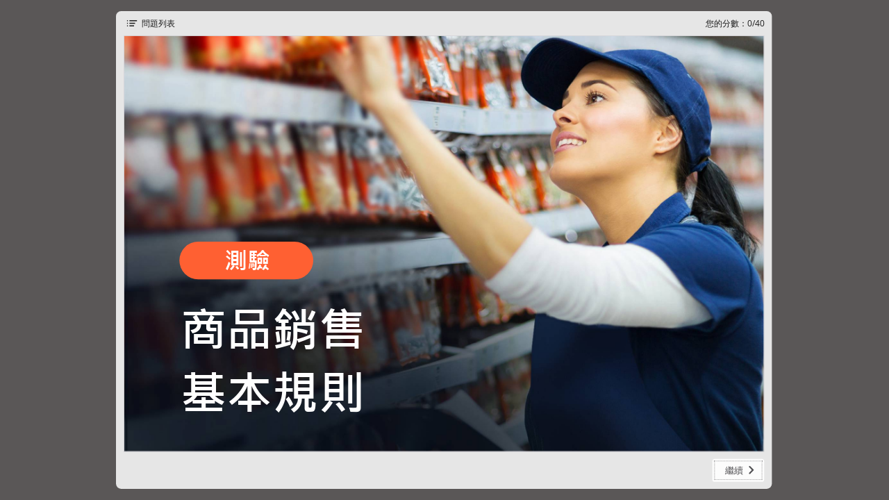

--- FILE ---
content_type: text/html
request_url: https://www.posboss.com.tw/zip/sell_rule/res/index.html
body_size: 123457
content:
<!DOCTYPE html>
<!-- Created with iSpring --><!-- 1024 746 --><!--version 9.3.0.26053 --><!--type html --><!--mainFolder  --><!--content quiz -->
<html>
<head>
	<meta http-equiv="X-UA-Compatible" content="IE=edge"/>
	<script src="data/browsersupport.js"></script>
	<meta http-equiv="Content-Type" content="text/html;charset=utf-8"/>
	<meta name="viewport" content="width=device-width,initial-scale=1,minimum-scale=1,maximum-scale=1,user-scalable=no"/>
	<meta name="format-detection" content="telephone=no"/>
	<meta name="apple-mobile-web-app-capable" content="yes"/>
	<meta name="apple-mobile-web-app-status-bar-style" content="black"/>
	<meta name="msapplication-tap-highlight" content="no" />
	<title>Тест</title>
	<style>
		body {
			width: 100%;
			height: 100%;
		}
		
		#preloader {
			width: 50px;
			height: 50px;
			position: absolute;
			top: 0;
			left: 0;
			bottom: 0;
			right: 0;
			margin: auto;
			border-radius: 10px;
			background-color: rgba(0, 0, 0, 0.5);
		}
		
		#preloader::after {
			content: '';
			position: absolute;
			background: url([data-uri]);
			background-size: cover;
			top: 0;
			left: 0;
			bottom: 0;
			right: 0;
			animation: preloader_spin 1s infinite linear;
			-webkit-animation: preloader_spin 1s infinite linear;
		}
		
		@keyframes preloader_spin { 0% {transform: rotate(0deg);} 100% {transform: rotate(360deg);} }
		@-webkit-keyframes preloader_spin { 0% {-webkit-transform: rotate(0deg);} 100% {-webkit-transform: rotate(360deg);}}
    </style>
</head>
<body>
	<div id="preloader"></div>
	<div id="content"></div>
	<script src="data/player.js?s=ptj956uf1dt5-fuq34g8whgqn"></script>
	<script src="data/lms.js?s=ptj956uf1dt5-fuq34g8whgqn"></script>
	<script>
		var data = "[base64]/[base64]/[base64]/[base64]/QsNGB0LjQsdC+ITwvc3Bhbj48L3NwYW4+PC9zcGFuPjwvcD4iLCJyIjpbXSwiZCI6WyLQodC/[base64]/0L/QsCDQstC+0L/[base64]/[base64]/[base64]/sOmFjeWwjTwvc3Bhbj48L3NwYW4+PC9zcGFuPjwvc3Bhbj48L3NwYW4+PC9zcGFuPjwvcD4iLCJyIjpbXSwiZCI6WyLoq4vlsIfllYblk4HpirfllK7nmoTpl5zpjbXopo/liYfoiIflhbbmj4/[base64]/[base64]/[base64]/oppbnt5rmsLTlubPomZXvvIzlj4rnlaXkvY7mlrzosrflrrbmiYvkuK3nmoTot53pm6IgLSDlpKfntIQgMTIwLTE2NSBjbeOAgiJdLCJ0Ijp7InRmIjp7ImYiOiLlvq7ou5/[base64]/[base64]/[base64]/[base64]/[base64]/lop7liqDlj6/mhJvml6nmmajpu4PmsrnnmoTpirfllK7ph4/[base64]/RgNGP0LzQvtGD0LPQvtC70YzQvdC40LogMiJ9LCJzIjowfSx7ImQiOnsicyI6ItCf0YDRj9C80L7Rg9Cz0L7Qu9GM0L3QuNC6IDMifSwicyI6MH0seyJvIjp7InMiOiLQoNC40YHRg9C90L7QuiAyOCJ9LCJkIjp7InMiOiLQn9GA0Y/[base64]/liYfvvIznlavpnaLkuK3nmoTmnIDkvbPkvY3nva7lnKjosrflrrbmiYvkuK3lj6/[base64]/[base64]/[base64]/[base64]/[base64]/npLrnmoTpjK/[base64]/RgNGP0LzQvtGD0LPQvtC70YzQvdC40LogMTAifSwicyI6MH0seyJvIjp7InMiOiLQoNC40YHRg9C90L7QuiAxMzMifSwiZCI6eyJzIjoi0J/RgNGP0LzQvtGD0LPQvtC70YzQvdC40LogMTYifSwicyI6MH0seyJvIjp7InMiOiLQoNC40YHRg9C90L7QuiAxMzYifSwiZCI6eyJzIjoi0J/RgNGP0LzQvtGD0LPQvtC70YzQvdC40LogMTMifSwicyI6MH0seyJvIjp7InMiOiLQoNC40YHRg9C90L7QuiAxMzkifSwiZCI6eyJzIjoi0J/RgNGP0LzQvtGD0LPQvtC70YzQvdC40LogMTIifSwicyI6MH0seyJvIjp7InMiOiLQoNC40YHRg9C90L7QuiAxNDkifSwiZCI6eyJzIjoi0J/[base64]/[base64]/[base64]/[base64]/QvNC+0YPQs9C+0LvRjNC90LjQuiAxMCIsImsiOmZhbHNlLCJuIjoiNSwwINC/[base64]/[base64]/QvNC+0YPQs9C+0LvRjNC90LjQuiAxMiIsImsiOmZhbHNlLCJuIjoiMSw1INC/[base64]/[base64]/[base64]/[base64]/QvNC+0YPQs9C+0LvRjNC90LjQuiAxIn0sInMiOjB9LHsiZCI6eyJzIjoi0J/[base64]/[base64]/[base64]/RgNGP0LzQvtGD0LPQvtC70YzQvdC40LogMSIsImsiOmZhbHNlLCJuIjoi0J3QtdC/[base64]/QvNC+0YPQs9C+0LvRjNC90LjQuiAyIiwiayI6ZmFsc2UsIm4iOiLQndC10L/[base64]/RgNGP0LzQvtGD0LPQvtC70YzQvdC40LogMyIsImsiOmZhbHNlLCJuIjoi0J/[base64]/[base64]/liYfvvIzogonpoZ7pg6jploDmh4noqbLmlL7lnKjlk6roo6HvvIzku6Xmk7TlpKfllYblupfnmoTmnInmlYjos7znianljYDvvJ/vvIjoq4vmi5bmm7Poh7PmnInmqJnnpLrmlbjlrZfnmoTntIXmoYbljYDln5/[base64]/[base64]/QuNGB0YzQvNC+INGBINC+0YLRh9C10YLQvtC8INC+INGA0LXQt9GD0LvRjNGC0LDRgtCw0YUg0YLQtdGB0YLQsC4g0JLRiyDQv9C+0LvRg9GH0LjQu9C4INGN0YLQviDQv9C40YHRjNC80L4g0L/[base64]/[base64]/[base64]/[base64]/Qu9C+0YXQvi/[base64]/[base64]/opr3liLDkuIvkuIDlgIvllY/[base64]/[base64]/[base64]/ljbciLCJQQl9QUklOVF9TVVJWRVlfUkVTVUxUU19IRUFERVIiOiLllY/ljbfntZDmnpwgXCIlUVVJWl9USVRMRSVcIiIsIlBCX1BSSU5UX1RJTUVfU1BFTlQiOiLmmYLplpPoirHosrs6IiwiUEJfUFJJTlRfVVNFUl9BTlNXRVIiOiLkvb/nlKjogIXnrZTmoYgiLCJQQl9QUklOVF9VU0VSX0lEIjoi5L2/[base64]/IiwiUEJfU0VORElOR19SRVBPUlQiOiLpgIHlh7rmuKzpqZfntZDmnpzigKYiLCJQQl9TRU5EX1JFUE9SVF9UT19FTUFJTF9GQUlMRUQiOiLlgrPpgIHmuKzpqZfntZDmnpzoh7Ppm7vlrZDpg7Xku7blpLHmlZfjgILmgqjopoHph43oqabll44/[base64]/poYzmnKrkvZznrZToq4vlrozmiJDmiYDmnInllY/[base64]/[base64]/poYwgJVFVRVNUSU9OX05VTUJFUiUvJVRPVEFMX1FVRVNUSU9OUyUiLCJRX0VRVUFUSU9OX1JFUExBQ0VNRU5UX1RFWFQiOiJb5pa556iL5byPXSIsIlBCX0NIT09TRV9BTlNXRVJfTEFCRUwiOiLmgqjlv4XpoIjmlrzmj5DkuqTliY3lrozmiJDllY/poYwiLCJQQl9QUklOVF9BVFRFTVBUUyI6IuWYl+ippiIsIlBCX1BSSU5UX1VTRVJfRU1BSUwiOiLpm7vlrZDpg7Xku7bvvJoiLCJQQl9TVVJWRVlfUVVFU1RJT05fQU5TV0VSRUQiOiLmhJ/orJ3mgqgiLCJQQl9USU1FUl9IT1VSU19MQUJFTCI6IuWwj+aZgiIsIlBCX0NPTlRST0xfUEFORUxfUkVWSUVXX1NVUlZFWV9CVVRUT05fTEFCRUwiOiLmqqLmn6XllY/ljbciLCJQQl9TVEFSVF9TVVJWRVlfQlVUVE9OX0xBQkVMIjoi6ZaL5aeL5ZWP5Y23In0sImlkIjp0cnVlLCJiIjoi57mB6auU5Lit5paHIn0sImMiOnsiZCI6ItCf0L7Qu9GM0LfQvtCy0LDRgtC10LvRjNGB0LrQuNC5INC/[base64]";
		var params = {"resumeMode":"prompt","contentId":"31C94F10-8B62-4EAC-83F2-7DB7B97F3AED","flags":3};
		var lms = iSpring.quiz.LMS.create("1.2", params);
		lms.initialize(QuizPlayer.start.bind(null, "content", "ptj956uf1dt5-fuq34g8whgqn", data, 1, "https://s4.ispringsolutions.com", false), "prompt", function(player) {
			player.initializationCompleteEvent().addHandler(function() {
				var preloader = document.getElementById("preloader");
				preloader.parentNode.removeChild(preloader);
			})
		})
	</script>
</body>
</html>

--- FILE ---
content_type: application/javascript
request_url: https://www.posboss.com.tw/zip/sell_rule/res/data/browsersupport.js
body_size: 11122
content:
!function(e,n,s){function t(e,n){return typeof e===n}function o(){var e,n,s,o,a,i,l;for(var c in f)if(f.hasOwnProperty(c)){if(e=[],n=f[c],n.name&&(e.push(n.name.toLowerCase()),n.options&&n.options.aliases&&n.options.aliases.length))for(s=0;s<n.options.aliases.length;s++)e.push(n.options.aliases[s].toLowerCase());for(o=t(n.fn,"function")?n.fn():n.fn,a=0;a<e.length;a++)i=e[a],l=i.split("."),1===l.length?Modernizr[l[0]]=o:(!Modernizr[l[0]]||Modernizr[l[0]]instanceof Boolean||(Modernizr[l[0]]=new Boolean(Modernizr[l[0]])),Modernizr[l[0]][l[1]]=o),r.push((o?"":"no-")+l.join("-"))}}function a(e){var n=c.className,s=Modernizr._config.classPrefix||"";if(u&&(n=n.baseVal),Modernizr._config.enableJSClass){var t=new RegExp("(^|\\s)"+s+"no-js(\\s|$)");n=n.replace(t,"$1"+s+"js$2")}Modernizr._config.enableClasses&&(n+=" "+s+e.join(" "+s),u?c.className.baseVal=n:c.className=n)}function i(){return"function"!=typeof n.createElement?n.createElement(arguments[0]):u?n.createElementNS.call(n,"http://www.w3.org/2000/svg",arguments[0]):n.createElement.apply(n,arguments)}var r=[],f=[],l={_version:"3.3.1",_config:{classPrefix:"",enableClasses:!0,enableJSClass:!0,usePrefixes:!0},_q:[],on:function(e,n){var s=this;setTimeout(function(){n(s[e])},0)},addTest:function(e,n,s){f.push({name:e,fn:n,options:s})},addAsyncTest:function(e){f.push({name:null,fn:e})}},Modernizr=function(){};Modernizr.prototype=l,Modernizr=new Modernizr;var c=n.documentElement,u="svg"===c.nodeName.toLowerCase();Modernizr.addTest("inlinesvg",function(){var e=i("div");return e.innerHTML="<svg/>","http://www.w3.org/2000/svg"==("undefined"!=typeof SVGRect&&e.firstChild&&e.firstChild.namespaceURI)});var p="Moz O ms Webkit",d=l._config.usePrefixes?p.split(" "):[];l._cssomPrefixes=d;var m=function(n){var t,o=g.length,a=e.CSSRule;if("undefined"==typeof a)return s;if(!n)return!1;if(n=n.replace(/^@/,""),t=n.replace(/-/g,"_").toUpperCase()+"_RULE",t in a)return"@"+n;for(var i=0;o>i;i++){var r=g[i],f=r.toUpperCase()+"_"+t;if(f in a)return"@-"+r.toLowerCase()+"-"+n}return!1};l.atRule=m;var g=l._config.usePrefixes?" -webkit- -moz- -o- -ms- ".split(" "):["",""];l._prefixes=g,o(),a(r),delete l.addTest,delete l.addAsyncTest;for(var v=0;v<Modernizr._q.length;v++)Modernizr._q[v]();e.Modernizr=Modernizr}(window,document);(function(){var h="function"==typeof Object.defineProperties?Object.defineProperty:function(a,b,c){a!=Array.prototype&&a!=Object.prototype&&(a[b]=c.value)},l="undefined"!=typeof window&&window===this?this:"undefined"!=typeof global&&null!=global?global:this;function m(){m=function(){};l.Symbol||(l.Symbol=aa)}var aa=function(){var a=0;return function(b){return"jscomp_symbol_"+(b||"")+a++}}();
function n(){m();var a=l.Symbol.iterator;a||(a=l.Symbol.iterator=l.Symbol("iterator"));"function"!=typeof Array.prototype[a]&&h(Array.prototype,a,{configurable:!0,writable:!0,value:function(){return p(this)}});n=function(){}}function p(a){var b=0;return ba(function(){return b<a.length?{done:!1,value:a[b++]}:{done:!0}})}function ba(a){n();a={next:a};a[l.Symbol.iterator]=function(){return this};return a}function q(a){n();var b=a[Symbol.iterator];return b?b.call(a):p(a)}
var ca="function"==typeof Object.create?Object.create:function(a){function b(){}b.prototype=a;return new b},r;if("function"==typeof Object.setPrototypeOf)r=Object.setPrototypeOf;else{var t;a:{var da={l:!0},u={};try{u.__proto__=da;t=u.l;break a}catch(a){}t=!1}r=t?function(a,b){a.__proto__=b;if(a.__proto__!==b)throw new TypeError(a+" is not extensible");return a}:null}var v=r;function ea(a){for(var b,c=[];!(b=a.next()).done;)c.push(b.value);return c}
for(var w=l,x=["Object","is"],y=0;y<x.length-1;y++){var z=x[y];z in w||(w[z]={});w=w[z]}var A=x[x.length-1],B=w[A],C=B?B:function(a,b){return a===b?0!==a||1/a===1/b:a!==a&&b!==b};C!=B&&null!=C&&h(w,A,{configurable:!0,writable:!0,value:C});var D=this;function E(a,b){a=a.split(".");var c=D;a[0]in c||!c.execScript||c.execScript("var "+a[0]);for(var d;a.length&&(d=a.shift());)a.length||void 0===b?c=c[d]&&c[d]!==Object.prototype[d]?c[d]:c[d]={}:c[d]=b}function F(){}
function fa(a){var b=typeof a;if("object"==b)if(a){if(a instanceof Array)return"array";if(a instanceof Object)return b;var c=Object.prototype.toString.call(a);if("[object Window]"==c)return"object";if("[object Array]"==c||"number"==typeof a.length&&"undefined"!=typeof a.splice&&"undefined"!=typeof a.propertyIsEnumerable&&!a.propertyIsEnumerable("splice"))return"array";if("[object Function]"==c||"undefined"!=typeof a.call&&"undefined"!=typeof a.propertyIsEnumerable&&!a.propertyIsEnumerable("call"))return"function"}else return"null";
else if("function"==b&&"undefined"==typeof a.call)return"object";return b}function ha(a,b){function c(){}c.prototype=b.prototype;a.s=b.prototype;a.prototype=new c;a.prototype.constructor=a;a.u=function(a,c,f){for(var d=Array(arguments.length-2),e=2;e<arguments.length;e++)d[e-2]=arguments[e];return b.prototype[c].apply(a,d)}};function G(a){if(Error.captureStackTrace)Error.captureStackTrace(this,G);else{var b=Error().stack;b&&(this.stack=b)}a&&(this.message=String(a))}ha(G,Error);G.prototype.name="CustomError";function ia(a,b){for(var c=a.split("%s"),d="",e=Array.prototype.slice.call(arguments,1);e.length&&1<c.length;)d+=c.shift()+e.shift();return d+c.join("%s")}var ja=String.prototype.trim?function(a){return a.trim()}:function(a){return a.replace(/^[\s\xa0]+|[\s\xa0]+$/g,"")};function H(a,b){return a<b?-1:a>b?1:0};function I(a,b){b.unshift(a);G.call(this,ia.apply(null,b));b.shift()}ha(I,G);I.prototype.name="AssertionError";function J(a){throw a;}function K(a,b,c){if(!a){var d="Assertion failed";if(b){d+=": "+b;var e=Array.prototype.slice.call(arguments,2)}d=new I(""+d,e||[]);J(d)}return a}function ka(a,b){J(new I("Failure"+(a?": "+a:""),Array.prototype.slice.call(arguments,1)))};window.onerror=function(a){for(var b=[],c=0;c<arguments.length;++c)b[c-0]=arguments[c];b=q(b);b.next();b.next();b.next();b.next();b.next();return!0};J=function(a){try{throw Error(a.message);}catch(b){}};D.console||(window._log="",D.console={log:function(a){window._log+="\n"+a},warn:function(a){window._log+="\nwarn: "+a},error:function(a){window._log+="\nerror: "+a}});function L(){}E("ispring.events.IEventDispatcher",L);L.prototype.addHandler=function(){};L.prototype.addHandler=L.prototype.addHandler;L.prototype.removeHandler=function(){};L.prototype.removeHandler=L.prototype.removeHandler;var M;a:{var la=D.navigator;if(la){var ma=la.userAgent;if(ma){M=ma;break a}}M=""};var na=Array.prototype.indexOf?function(a,b){K(null!=a.length);return Array.prototype.indexOf.call(a,b,void 0)}:function(a,b){if("string"==typeof a)return"string"==typeof b&&1==b.length?a.indexOf(b,0):-1;for(var c=0;c<a.length;c++)if(c in a&&a[c]===b)return c;return-1};function oa(a,b){for(var c=1;c<arguments.length;c++){var d=arguments[c],e=fa(d);if("array"==e||"object"==e&&"number"==typeof d.length){e=a.length||0;var f=d.length||0;a.length=e+f;for(var g=0;g<f;g++)a[e+g]=d[g]}else a.push(d)}}
function pa(a,b,c,d){K(null!=a.length);Array.prototype.splice.apply(a,qa(arguments,1))}function qa(a,b,c){K(null!=a.length);return 2>=arguments.length?Array.prototype.slice.call(a,b):Array.prototype.slice.call(a,b,c)};function ra(a,b){var c=sa;return Object.prototype.hasOwnProperty.call(c,a)?c[a]:c[a]=b(a)};var ta=-1!=M.indexOf("Opera"),N=-1!=M.indexOf("Trident")||-1!=M.indexOf("MSIE"),ua=-1!=M.indexOf("Edge"),O=-1!=M.indexOf("Gecko")&&!(-1!=M.toLowerCase().indexOf("webkit")&&-1==M.indexOf("Edge"))&&!(-1!=M.indexOf("Trident")||-1!=M.indexOf("MSIE"))&&-1==M.indexOf("Edge"),P=-1!=M.toLowerCase().indexOf("webkit")&&-1==M.indexOf("Edge"),Q;
a:{var R="",S=function(){var a=M;if(O)return/rv:([^\);]+)(\)|;)/.exec(a);if(ua)return/Edge\/([\d\.]+)/.exec(a);if(N)return/\b(?:MSIE|rv)[: ]([^\);]+)(\)|;)/.exec(a);if(P)return/WebKit\/(\S+)/.exec(a);if(ta)return/(?:Version)[ \/]?(\S+)/.exec(a)}();S&&(R=S?S[1]:"");if(N){var T,va=D.document;T=va?va.documentMode:void 0;if(null!=T&&T>parseFloat(R)){Q=String(T);break a}}Q=R}var sa={};
function U(a){return ra(a,function(){for(var b=0,c=ja(String(Q)).split("."),d=ja(String(a)).split("."),e=Math.max(c.length,d.length),f=0;0==b&&f<e;f++){var g=c[f]||"",k=d[f]||"";do{g=/(\d*)(\D*)(.*)/.exec(g)||["","","",""];k=/(\d*)(\D*)(.*)/.exec(k)||["","","",""];if(0==g[0].length&&0==k[0].length)break;b=H(0==g[1].length?0:parseInt(g[1],10),0==k[1].length?0:parseInt(k[1],10))||H(0==g[2].length,0==k[2].length)||H(g[2],k[2]);g=g[3];k=k[3]}while(0==b)}return 0<=b})};N&&U("9");!P||U("528");O&&U("1.9b")||N&&U("8")||ta&&U("9.5")||P&&U("528");O&&!U("8")||N&&U("9");(function(){if(!D.addEventListener||!Object.defineProperty)return!1;var a=!1,b=Object.defineProperty({},"passive",{get:function(){a=!0}});D.addEventListener("test",F,b);D.removeEventListener("test",F,b);return a})();function V(){this.c=this.b=this.f=null}V.prototype.push=function(a,b){if(0==b)this.c=this.c||[];else if(this.f=this.f||[0],this.b=this.b||{},!(b in this.b)){this.b[b]=[];var c=this.f;var d=0;for(var e=c.length,f;d<e;){var g=d+e>>1;var k=c[g];k=b>k?1:b<k?-1:0;0<k?d=g+1:(e=g,f=!k)}d=f?d:~d;0>d&&pa(c,-(d+1),0,b)}b=W(this,b);K(b).push(a)};V.prototype.remove=function(a,b){if(b=W(this,b))a=na(b,a),0<=a&&(K(null!=b.length),Array.prototype.splice.call(b,a,1))};
function wa(a,b){return 0==b?a.c||[]:b in K(a.b)?K(W(a,b)):[]}function xa(a){if(!a.b)return a.c?a.c.slice():[];for(var b=[],c=K(a.f),d=0;d<c.length;++d){var e=W(a,c[d]);e&&oa(b,e)}return b}function W(a,b){return 0==b?a.c:K(a.b)[b]};function X(a){this.h=this.a=null;this.j=void 0===a?null:a}function Y(){}X.prototype=ca(Y.prototype);X.prototype.constructor=X;if(v)v(X,Y);else for(var Z in Y)if("prototype"!=Z)if(Object.defineProperties){var ya=Object.getOwnPropertyDescriptor(Y,Z);ya&&Object.defineProperty(X,Z,ya)}else X[Z]=Y[Z];X.s=Y.prototype;X.prototype.m=function(){return this.j};X.prototype.eventOwner=X.prototype.m;X.prototype.addHandler=function(a,b,c){this.a=this.a||new V;this.a.push({g:a,context:b},c||0)};
X.prototype.addHandler=X.prototype.addHandler;X.prototype.removeHandler=function(a,b,c){c=c||0;if(this.a)for(var d=wa(this.a,c),e=d.length,f=0;f<e;++f){var g=d[f];if(g.g==a&&g.context==b){a=f;if(c=W(this.a,c))K(null!=c.length),Array.prototype.splice.call(c,a,1);break}}else ka("EventDispatcher has no handlers!")};X.prototype.removeHandler=X.prototype.removeHandler;X.prototype.o=function(a,b,c){if(!this.a)return!1;c=wa(this.a,c||0);for(var d=c.length,e=0;e<d;++e){var f=c[e];if(f.g==a&&f.context==b)return!0}return!1};
X.prototype.hasHandler=X.prototype.o;X.prototype.i=function(a){for(var b=[],c=0;c<arguments.length;++c)b[c-0]=arguments[c];if(this.a){c=xa(this.a);for(var d=c.length,e=0;e<d;++e){var f=c[e];if(-1!=na(xa(this.a),f))try{f.g.apply(f.context,arguments)}catch(g){}}}this.h&&this.h.forEach(function(a){a.i.apply(a,[].concat(b instanceof Array?b:ea(q(b))))})};X.prototype.dispatch=X.prototype.i;function za(a){var b=window.location.search;return Modernizr.inlinesvg?!1:(location.replace(a+b),!0)}E("ispring.compatibility.performRedirectIfNeeded",za);za("data/html5-unsupported.html");})();


--- FILE ---
content_type: application/javascript
request_url: https://www.posboss.com.tw/zip/sell_rule/res/data/lms.js?s=ptj956uf1dt5-fuq34g8whgqn
body_size: 64615
content:
(function(){var h,aa="function"==typeof Object.defineProperties?Object.defineProperty:function(a,b,c){a!=Array.prototype&&a!=Object.prototype&&(a[b]=c.value)},l="undefined"!=typeof window&&window===this?this:"undefined"!=typeof global&&null!=global?global:this;function ba(){ba=function(){};l.Symbol||(l.Symbol=ca)}var ca=function(){var a=0;return function(b){return"jscomp_symbol_"+(b||"")+a++}}();
function da(){ba();var a=l.Symbol.iterator;a||(a=l.Symbol.iterator=l.Symbol("iterator"));"function"!=typeof Array.prototype[a]&&aa(Array.prototype,a,{configurable:!0,writable:!0,value:function(){return ea(this)}});da=function(){}}function ea(a){var b=0;return fa(function(){return b<a.length?{done:!1,value:a[b++]}:{done:!0}})}function fa(a){da();a={next:a};a[l.Symbol.iterator]=function(){return this};return a}function n(a){da();var b=a[Symbol.iterator];return b?b.call(a):ea(a)}
var ha="function"==typeof Object.create?Object.create:function(a){function b(){}b.prototype=a;return new b},ia;if("function"==typeof Object.setPrototypeOf)ia=Object.setPrototypeOf;else{var ja;a:{var ka={Tb:!0},la={};try{la.__proto__=ka;ja=la.Tb;break a}catch(a){}ja=!1}ia=ja?function(a,b){a.__proto__=b;if(a.__proto__!==b)throw new TypeError(a+" is not extensible");return a}:null}var ma=ia;
function p(a,b){a.prototype=ha(b.prototype);a.prototype.constructor=a;if(ma)ma(a,b);else for(var c in b)if("prototype"!=c)if(Object.defineProperties){var d=Object.getOwnPropertyDescriptor(b,c);d&&Object.defineProperty(a,c,d)}else a[c]=b[c];a.hb=b.prototype}function na(a){for(var b,c=[];!(b=a.next()).done;)c.push(b.value);return c}
function oa(a,b){if(b){var c=l;a=a.split(".");for(var d=0;d<a.length-1;d++){var e=a[d];e in c||(c[e]={});c=c[e]}a=a[a.length-1];d=c[a];b=b(d);b!=d&&null!=b&&aa(c,a,{configurable:!0,writable:!0,value:b})}}oa("Object.is",function(a){return a?a:function(a,c){return a===c?0!==a||1/a===1/c:a!==a&&c!==c}});function q(a,b){return Object.prototype.hasOwnProperty.call(a,b)}
oa("WeakMap",function(a){function b(a){this.na=(f+=Math.random()+1).toString();if(a){ba();da();a=n(a);for(var b;!(b=a.next()).done;)b=b.value,this.set(b[0],b[1])}}function c(a){q(a,e)||aa(a,e,{value:{}})}function d(a){var b=Object[a];b&&(Object[a]=function(a){c(a);return b(a)})}if(function(){if(!a||!Object.seal)return!1;try{var b=Object.seal({}),c=Object.seal({}),d=new a([[b,2],[c,3]]);if(2!=d.get(b)||3!=d.get(c))return!1;d.delete(b);d.set(c,4);return!d.has(b)&&4==d.get(c)}catch(Za){return!1}}())return a;
var e="$jscomp_hidden_"+Math.random().toString().substring(2);d("freeze");d("preventExtensions");d("seal");var f=0;b.prototype.set=function(a,b){c(a);if(!q(a,e))throw Error("WeakMap key fail: "+a);a[e][this.na]=b;return this};b.prototype.get=function(a){return q(a,e)?a[e][this.na]:void 0};b.prototype.has=function(a){return q(a,e)&&q(a[e],this.na)};b.prototype.delete=function(a){return q(a,e)&&q(a[e],this.na)?delete a[e][this.na]:!1};return b});var r=this;function t(a){return"string"==typeof a}
function u(a){return"number"==typeof a}function v(a,b,c){a=a.split(".");c=c||r;a[0]in c||!c.execScript||c.execScript("var "+a[0]);for(var d;a.length&&(d=a.shift());)a.length||void 0===b?c=c[d]&&c[d]!==Object.prototype[d]?c[d]:c[d]={}:c[d]=b}function pa(){}
function w(a){var b=typeof a;if("object"==b)if(a){if(a instanceof Array)return"array";if(a instanceof Object)return b;var c=Object.prototype.toString.call(a);if("[object Window]"==c)return"object";if("[object Array]"==c||"number"==typeof a.length&&"undefined"!=typeof a.splice&&"undefined"!=typeof a.propertyIsEnumerable&&!a.propertyIsEnumerable("splice"))return"array";if("[object Function]"==c||"undefined"!=typeof a.call&&"undefined"!=typeof a.propertyIsEnumerable&&!a.propertyIsEnumerable("call"))return"function"}else return"null";
else if("function"==b&&"undefined"==typeof a.call)return"object";return b}function qa(a){var b=w(a);return"array"==b||"object"==b&&"number"==typeof a.length}function ra(a){var b=typeof a;return"object"==b&&null!=a||"function"==b}var sa="closure_uid_"+(1E9*Math.random()>>>0),ta=0;function ua(a,b,c){return a.call.apply(a.bind,arguments)}
function va(a,b,c){if(!a)throw Error();if(2<arguments.length){var d=Array.prototype.slice.call(arguments,2);return function(){var c=Array.prototype.slice.call(arguments);Array.prototype.unshift.apply(c,d);return a.apply(b,c)}}return function(){return a.apply(b,arguments)}}function x(a,b,c){x=Function.prototype.bind&&-1!=Function.prototype.bind.toString().indexOf("native code")?ua:va;return x.apply(null,arguments)}var wa=Date.now||function(){return+new Date};
function xa(a,b){function c(){}c.prototype=b.prototype;a.hb=b.prototype;a.prototype=new c;a.prototype.constructor=a;a.hc=function(a,c,f){for(var d=Array(arguments.length-2),e=2;e<arguments.length;e++)d[e-2]=arguments[e];return b.prototype[c].apply(a,d)}};function ya(a){if(Error.captureStackTrace)Error.captureStackTrace(this,ya);else{var b=Error().stack;b&&(this.stack=b)}a&&(this.message=String(a))}xa(ya,Error);ya.prototype.name="CustomError";function za(a,b){for(var c=a.split("%s"),d="",e=Array.prototype.slice.call(arguments,1);e.length&&1<c.length;)d+=c.shift()+e.shift();return d+c.join("%s")}var y=String.prototype.trim?function(a){return a.trim()}:function(a){return a.replace(/^[\s\xa0]+|[\s\xa0]+$/g,"")},Aa=/&/g,Ba=/</g,Ca=/>/g,Da=/"/g,Ea=/'/g,Ga=/\x00/g,Ha=/[\x00&<>"']/,Ia={"\x00":"\\0","\b":"\\b","\f":"\\f","\n":"\\n","\r":"\\r","\t":"\\t","\x0B":"\\x0B",'"':'\\"',"\\":"\\\\","<":"<"},Ja={"'":"\\'"};
function Ka(a){a=String(a);for(var b=['"'],c=0;c<a.length;c++){var d=a.charAt(c),e=d.charCodeAt(0),f=c+1,g;if(!(g=Ia[d])){if(!(31<e&&127>e))if(d in Ja)d=Ja[d];else if(d in Ia)d=Ja[d]=Ia[d];else{g=d.charCodeAt(0);if(31<g&&127>g)e=d;else{if(256>g){if(e="\\x",16>g||256<g)e+="0"}else e="\\u",4096>g&&(e+="0");e+=g.toString(16).toUpperCase()}d=Ja[d]=e}g=d}b[f]=g}b.push('"');return b.join("")}
function La(a,b){var c=0;a=y(String(a)).split(".");b=y(String(b)).split(".");for(var d=Math.max(a.length,b.length),e=0;0==c&&e<d;e++){var f=a[e]||"",g=b[e]||"";do{f=/(\d*)(\D*)(.*)/.exec(f)||["","","",""];g=/(\d*)(\D*)(.*)/.exec(g)||["","","",""];if(0==f[0].length&&0==g[0].length)break;c=Ma(0==f[1].length?0:parseInt(f[1],10),0==g[1].length?0:parseInt(g[1],10))||Ma(0==f[2].length,0==g[2].length)||Ma(f[2],g[2]);f=f[3];g=g[3]}while(0==c)}return c}function Ma(a,b){return a<b?-1:a>b?1:0}
function Na(a){return String(a).replace(/\-([a-z])/g,function(a,c){return c.toUpperCase()})}function Oa(a){var b=t(void 0)?"undefined".replace(/([-()\[\]{}+?*.$\^|,:#<!\\])/g,"\\$1").replace(/\x08/g,"\\x08"):"\\s";return a.replace(new RegExp("(^"+(b?"|["+b+"]+":"")+")([a-z])","g"),function(a,b,e){return b+e.toUpperCase()})};function Pa(a,b){b.unshift(a);ya.call(this,za.apply(null,b));b.shift()}xa(Pa,ya);Pa.prototype.name="AssertionError";function Qa(a){throw a;}function z(a,b,c){if(!a){var d="Assertion failed";if(b){d+=": "+b;var e=Array.prototype.slice.call(arguments,2)}d=new Pa(""+d,e||[]);Qa(d)}return a}function Ra(a,b){Qa(new Pa("Failure"+(a?": "+a:""),Array.prototype.slice.call(arguments,1)))};function Sa(){return!1}function Ta(a,b){Sa()&&(b?r.console.error(a):r.console.warn(a))}function Ua(a,b){var c=a.stack||a.toString();0>String(c).indexOf(a.message)&&Ta(a.message,b);Ta(c,b)}window.onerror=function(a){for(var b=[],c=0;c<arguments.length;++c)b[c-0]=arguments[c];c=n(b);b=c.next().value;c.next();c.next();c.next();(c=c.next().value)?Ua(c,!0):Ta(b,!0);return!0};Qa=function(a){try{throw Error(a.message);}catch(b){Ua(b,!1)}};
r.console||(window._log="",r.console={log:function(a){window._log+="\n"+a},warn:function(a){window._log+="\nwarn: "+a},error:function(a){window._log+="\nerror: "+a}});function A(){}v("ispring.events.IEventDispatcher",A,void 0);A.prototype.addHandler=function(){};A.prototype.addHandler=A.prototype.addHandler;A.prototype.removeHandler=function(){};A.prototype.removeHandler=A.prototype.removeHandler;var B;a:{var Va=r.navigator;if(Va){var Wa=Va.userAgent;if(Wa){B=Wa;break a}}B=""}function C(a){return-1!=B.indexOf(a)};function Xa(){return C("iPhone")&&!C("iPod")&&!C("iPad")};function Ya(a){var b={id:"hacpFormTarget",name:"hacpFormTarget"},c;for(c in b)a.call(void 0,b[c],c,b)};var $a=Array.prototype.indexOf?function(a,b){z(null!=a.length);return Array.prototype.indexOf.call(a,b,void 0)}:function(a,b){if(t(a))return t(b)&&1==b.length?a.indexOf(b,0):-1;for(var c=0;c<a.length;c++)if(c in a&&a[c]===b)return c;return-1},ab=Array.prototype.forEach?function(a,b){z(null!=a.length);Array.prototype.forEach.call(a,b,void 0)}:function(a,b){for(var c=a.length,d=t(a)?a.split(""):a,e=0;e<c;e++)e in d&&b.call(void 0,d[e],e,a)},bb=Array.prototype.map?function(a,b){z(null!=a.length);return Array.prototype.map.call(a,
b,void 0)}:function(a,b){for(var c=a.length,d=Array(c),e=t(a)?a.split(""):a,f=0;f<c;f++)f in e&&(d[f]=b.call(void 0,e[f],f,a));return d};function cb(a,b){a:{for(var c=a.length,d=t(a)?a.split(""):a,e=0;e<c;e++)if(e in d&&b.call(void 0,d[e],e,a)){b=e;break a}b=-1}return 0>b?null:t(a)?a.charAt(b):a[b]}function db(a,b){b=$a(a,b);var c;(c=0<=b)&&eb(a,b);return c}function eb(a,b){z(null!=a.length);Array.prototype.splice.call(a,b,1)}
function fb(a,b){for(var c=1;c<arguments.length;c++){var d=arguments[c];if(qa(d)){var e=a.length||0,f=d.length||0;a.length=e+f;for(var g=0;g<f;g++)a[e+g]=d[g]}else a.push(d)}}function gb(a,b,c,d){z(null!=a.length);Array.prototype.splice.apply(a,hb(arguments,1))}function hb(a,b,c){z(null!=a.length);return 2>=arguments.length?Array.prototype.slice.call(a,b):Array.prototype.slice.call(a,b,c)};function ib(a){ib[" "](a);return a}ib[" "]=pa;function jb(a,b){var c=kb;return Object.prototype.hasOwnProperty.call(c,a)?c[a]:c[a]=b(a)};var lb=C("Opera"),D=C("Trident")||C("MSIE"),mb=C("Edge"),E=C("Gecko")&&!(-1!=B.toLowerCase().indexOf("webkit")&&!C("Edge"))&&!(C("Trident")||C("MSIE"))&&!C("Edge"),F=-1!=B.toLowerCase().indexOf("webkit")&&!C("Edge");function nb(){var a=r.document;return a?a.documentMode:void 0}var ob;
a:{var pb="",qb=function(){var a=B;if(E)return/rv:([^\);]+)(\)|;)/.exec(a);if(mb)return/Edge\/([\d\.]+)/.exec(a);if(D)return/\b(?:MSIE|rv)[: ]([^\);]+)(\)|;)/.exec(a);if(F)return/WebKit\/(\S+)/.exec(a);if(lb)return/(?:Version)[ \/]?(\S+)/.exec(a)}();qb&&(pb=qb?qb[1]:"");if(D){var rb=nb();if(null!=rb&&rb>parseFloat(pb)){ob=String(rb);break a}}ob=pb}var kb={};function G(a){return jb(a,function(){return 0<=La(ob,a)})}var sb;var tb=r.document;
sb=tb&&D?nb()||("CSS1Compat"==tb.compatMode?parseInt(ob,10):5):void 0;var ub="closure_listenable_"+(1E6*Math.random()|0),vb=0;var wb=!D||9<=Number(sb),xb=D&&!G("9");!F||G("528");E&&G("1.9b")||D&&G("8")||lb&&G("9.5")||F&&G("528");E&&!G("8")||D&&G("9");var yb=function(){if(!r.addEventListener||!Object.defineProperty)return!1;var a=!1,b=Object.defineProperty({},"passive",{get:function(){a=!0}});r.addEventListener("test",pa,b);r.removeEventListener("test",pa,b);return a}();function zb(a,b){this.type=a;this.currentTarget=this.target=b;this.defaultPrevented=this.bb=!1}zb.prototype.stopPropagation=function(){this.bb=!0};zb.prototype.preventDefault=function(){this.defaultPrevented=!0};function H(a,b){zb.call(this,a?a.type:"");this.relatedTarget=this.currentTarget=this.target=null;this.button=this.screenY=this.screenX=this.clientY=this.clientX=this.offsetY=this.offsetX=0;this.key="";this.charCode=this.keyCode=0;this.metaKey=this.shiftKey=this.altKey=this.ctrlKey=!1;this.state=null;this.pointerId=0;this.pointerType="";this.la=null;if(a){var c=this.type=a.type,d=a.changedTouches?a.changedTouches[0]:null;this.target=a.target||a.srcElement;this.currentTarget=b;if(b=a.relatedTarget){if(E){a:{try{ib(b.nodeName);
var e=!0;break a}catch(f){}e=!1}e||(b=null)}}else"mouseover"==c?b=a.fromElement:"mouseout"==c&&(b=a.toElement);this.relatedTarget=b;null===d?(this.offsetX=F||void 0!==a.offsetX?a.offsetX:a.layerX,this.offsetY=F||void 0!==a.offsetY?a.offsetY:a.layerY,this.clientX=void 0!==a.clientX?a.clientX:a.pageX,this.clientY=void 0!==a.clientY?a.clientY:a.pageY,this.screenX=a.screenX||0,this.screenY=a.screenY||0):(this.clientX=void 0!==d.clientX?d.clientX:d.pageX,this.clientY=void 0!==d.clientY?d.clientY:d.pageY,
this.screenX=d.screenX||0,this.screenY=d.screenY||0);this.button=a.button;this.keyCode=a.keyCode||0;this.key=a.key||"";this.charCode=a.charCode||("keypress"==c?a.keyCode:0);this.ctrlKey=a.ctrlKey;this.altKey=a.altKey;this.shiftKey=a.shiftKey;this.metaKey=a.metaKey;this.pointerId=a.pointerId||0;this.pointerType=t(a.pointerType)?a.pointerType:Ab[a.pointerType]||"";this.state=a.state;this.la=a;a.defaultPrevented&&this.preventDefault()}}xa(H,zb);var Ab={2:"touch",3:"pen",4:"mouse"};
H.prototype.stopPropagation=function(){H.hb.stopPropagation.call(this);this.la.stopPropagation?this.la.stopPropagation():this.la.cancelBubble=!0};H.prototype.preventDefault=function(){H.hb.preventDefault.call(this);var a=this.la;if(a.preventDefault)a.preventDefault();else if(a.returnValue=!1,xb)try{if(a.ctrlKey||112<=a.keyCode&&123>=a.keyCode)a.keyCode=-1}catch(b){}};function Bb(a,b,c,d,e){this.listener=a;this.Ca=null;this.src=b;this.type=c;this.capture=!!d;this.$a=e;this.key=++vb;this.oa=this.Va=!1}function Cb(a){a.oa=!0;a.listener=null;a.Ca=null;a.src=null;a.$a=null};function Db(a){this.src=a;this.J={};this.Fa=0}Db.prototype.add=function(a,b,c,d,e){var f=a.toString();a=this.J[f];a||(a=this.J[f]=[],this.Fa++);var g=Eb(a,b,d,e);-1<g?(b=a[g],c||(b.Va=!1)):(b=new Bb(b,this.src,f,!!d,e),b.Va=c,a.push(b));return b};Db.prototype.remove=function(a,b,c,d){a=a.toString();if(!(a in this.J))return!1;var e=this.J[a];b=Eb(e,b,c,d);return-1<b?(Cb(e[b]),eb(e,b),0==e.length&&(delete this.J[a],this.Fa--),!0):!1};
function Fb(a,b){var c=b.type;c in a.J&&db(a.J[c],b)&&(Cb(b),0==a.J[c].length&&(delete a.J[c],a.Fa--))}function Eb(a,b,c,d){for(var e=0;e<a.length;++e){var f=a[e];if(!f.oa&&f.listener==b&&f.capture==!!c&&f.$a==d)return e}return-1};var Gb="closure_lm_"+(1E6*Math.random()|0),Hb={},Ib=0;function Jb(a,b,c,d,e){if(d&&d.once)return Kb(a,b,c,d,e);if("array"==w(b)){for(var f=0;f<b.length;f++)Jb(a,b[f],c,d,e);return null}c=Lb(c);a&&a[ub]?(d=ra(d)?!!d.capture:!!d,z(a.Ya,"Event target is not initialized. Did you call the superclass (goog.events.EventTarget) constructor?"),a=a.Ya.add(String(b),c,!1,d,e)):a=Mb(a,b,c,!1,d,e);return a}
function Mb(a,b,c,d,e,f){if(!b)throw Error("Invalid event type");var g=ra(e)?!!e.capture:!!e,k=Nb(a);k||(a[Gb]=k=new Db(a));c=k.add(b,c,d,g,f);if(c.Ca)return c;d=Ob();c.Ca=d;d.src=a;d.listener=c;if(a.addEventListener)yb||(e=g),void 0===e&&(e=!1),a.addEventListener(b.toString(),d,e);else if(a.attachEvent)a.attachEvent(Pb(b.toString()),d);else throw Error("addEventListener and attachEvent are unavailable.");Ib++;return c}
function Ob(){var a=Qb,b=wb?function(c){return a.call(b.src,b.listener,c)}:function(c){c=a.call(b.src,b.listener,c);if(!c)return c};return b}function Kb(a,b,c,d,e){if("array"==w(b)){for(var f=0;f<b.length;f++)Kb(a,b[f],c,d,e);return null}c=Lb(c);return a&&a[ub]?a.Ya.add(String(b),c,!0,ra(d)?!!d.capture:!!d,e):Mb(a,b,c,!0,d,e)}
function Rb(a){if(!u(a)&&a&&!a.oa){var b=a.src;if(b&&b[ub])Fb(b.Ya,a);else{var c=a.type,d=a.Ca;b.removeEventListener?b.removeEventListener(c,d,a.capture):b.detachEvent&&b.detachEvent(Pb(c),d);Ib--;(c=Nb(b))?(Fb(c,a),0==c.Fa&&(c.src=null,b[Gb]=null)):Cb(a)}}}function Pb(a){return a in Hb?Hb[a]:Hb[a]="on"+a}function Sb(a,b,c,d){var e=!0;if(a=Nb(a))if(b=a.J[b.toString()])for(b=b.concat(),a=0;a<b.length;a++){var f=b[a];f&&f.capture==c&&!f.oa&&(f=Tb(f,d),e=e&&!1!==f)}return e}
function Tb(a,b){var c=a.listener,d=a.$a||a.src;a.Va&&Rb(a);return c.call(d,b)}
function Qb(a,b){if(a.oa)return!0;if(!wb){if(!b)a:{b=["window","event"];for(var c=r,d=0;d<b.length;d++)if(c=c[b[d]],null==c){b=null;break a}b=c}d=b;b=new H(d,this);c=!0;if(!(0>d.keyCode||void 0!=d.returnValue)){a:{var e=!1;if(0==d.keyCode)try{d.keyCode=-1;break a}catch(g){e=!0}if(e||void 0==d.returnValue)d.returnValue=!0}d=[];for(e=b.currentTarget;e;e=e.parentNode)d.push(e);a=a.type;for(e=d.length-1;!b.bb&&0<=e;e--){b.currentTarget=d[e];var f=Sb(d[e],a,!0,b);c=c&&f}for(e=0;!b.bb&&e<d.length;e++)b.currentTarget=
d[e],f=Sb(d[e],a,!1,b),c=c&&f}return c}return Tb(a,new H(b,this))}function Nb(a){a=a[Gb];return a instanceof Db?a:null}var Ub="__closure_events_fn_"+(1E9*Math.random()>>>0);function Lb(a){z(a,"Listener can not be null.");if("function"==w(a))return a;z(a.handleEvent,"An object listener must have handleEvent method.");a[Ub]||(a[Ub]=function(b){return a.handleEvent(b)});return a[Ub]};function Vb(){};function Wb(){this.ba=this.U=this.ta=null}Wb.prototype.push=function(a,b){if(0==b)this.ba=this.ba||[];else if(this.ta=this.ta||[0],this.U=this.U||{},!(b in this.U)){this.U[b]=[];var c=this.ta;var d=0;for(var e=c.length,f;d<e;){var g=d+e>>1;var k=c[g];k=b>k?1:b<k?-1:0;0<k?d=g+1:(e=g,f=!k)}d=f?d:~d;0>d&&gb(c,-(d+1),0,b)}b=Xb(this,b);z(b).push(a)};Wb.prototype.remove=function(a,b){(b=Xb(this,b))&&db(b,a)};function Yb(a,b){return 0==b?a.ba||[]:b in z(a.U)?z(Xb(a,b)):[]}
function Zb(a){if(!a.U)return a.ba?a.ba.slice():[];for(var b=[],c=z(a.ta),d=0;d<c.length;++d){var e=Xb(a,c[d]);e&&fb(b,e)}return b}function Xb(a,b){return 0==b?a.ba:z(a.U)[b]};function I(a){this.vb=this.G=null;this.Rb=void 0===a?null:a}p(I,Vb);I.prototype.Ub=function(){return this.Rb};I.prototype.eventOwner=I.prototype.Ub;I.prototype.addHandler=function(a,b,c){this.G=this.G||new Wb;this.G.push({Za:a,context:b},c||0)};I.prototype.addHandler=I.prototype.addHandler;I.prototype.removeHandler=function(a,b,c){c=c||0;if(this.G)for(var d=Yb(this.G,c),e=d.length,f=0;f<e;++f){var g=d[f];if(g.Za==a&&g.context==b){a=f;(c=Xb(this.G,c))&&eb(c,a);break}}else Ra("EventDispatcher has no handlers!")};
I.prototype.removeHandler=I.prototype.removeHandler;I.prototype.Vb=function(a,b,c){if(!this.G)return!1;c=Yb(this.G,c||0);for(var d=c.length,e=0;e<d;++e){var f=c[e];if(f.Za==a&&f.context==b)return!0}return!1};I.prototype.hasHandler=I.prototype.Vb;
I.prototype.ca=function(a){for(var b=[],c=0;c<arguments.length;++c)b[c-0]=arguments[c];if(this.G){c=Zb(this.G);for(var d=c.length,e=0;e<d;++e){var f=c[e];if(-1!=$a(Zb(this.G),f))try{f.Za.apply(f.context,arguments)}catch(g){Ua(g,!0)}}}this.vb&&this.vb.forEach(function(a){a.ca.apply(a,[].concat(b instanceof Array?b:na(n(b))))})};I.prototype.dispatch=I.prototype.ca;function $b(a,b){this.ja=a;this.Lb=b;this.Jb=""}$b.prototype.id=function(){return this.ja};$b.prototype.name=function(){return this.Lb};$b.prototype.email=function(){return this.Jb};function ac(a){this.ja=a}h=ac.prototype;h.fa="";h.v=null;h.w=null;h.wa="unanticipated";h.wb=0;h.Ga=null;h.mb=null;h.zb=null;h.I=null;h.id=function(){return this.ja};h.type=function(){return this.o};h.description=function(){return this.fa};h.pa=function(){return this.v};function bc(a,b){a.w=b}h.result=function(){return this.wa};h.score=function(){return this.wb};h.K=function(a){this.wb=a};h.awardedScore=function(){return this.Ga};h.duration=function(){return this.mb};h.W=function(){return this.zb};
h.za=function(){return this.I};function cc(a,b){a.I=b};function J(){this.f=null}h=J.prototype;h.s=function(a,b){(this.f=this.Wa())?this.f.ab(a,b):b()};h.H=function(){this.f.H()};h.suspend=function(){this.f.terminate(!0)};h.terminate=function(){this.f.terminate(!1)};h.fb=function(a){this.f.gb(a)};h.da=function(){return"normal"};h.D=function(a,b){this.f.O(a);this.f.D(a,b)};h.K=function(a,b,c,d){var e=0<c-b?a/(c-b):0;null!=d&&(a=e*d,c=d);this.f.K(a,b,c,e)};h.cb=function(a){this.f.eb(a)};h.V=function(a){this.f.V(a)};h.ma=function(){return this.f.ma()};function K(){this.Ba="";this.Gb=dc;this.Xa=null}K.prototype.Wb=!0;K.prototype.Db=!0;function ec(a){if(a instanceof K&&a.constructor===K&&a.Gb===dc)return a.Ba;Ra("expected object of type SafeHtml, got '"+a+"' of type "+w(a));return"type_error:SafeHtml"}
function fc(a){function b(a){if("array"==w(a))ab(a,b);else{if(a instanceof K)var e=a;else e=null,a.Wb&&(e=a.Xa),a=a.Db?a.Ba:String(a),Ha.test(a)&&(-1!=a.indexOf("&")&&(a=a.replace(Aa,"&amp;")),-1!=a.indexOf("<")&&(a=a.replace(Ba,"&lt;")),-1!=a.indexOf(">")&&(a=a.replace(Ca,"&gt;")),-1!=a.indexOf('"')&&(a=a.replace(Da,"&quot;")),-1!=a.indexOf("'")&&(a=a.replace(Ea,"&#39;")),-1!=a.indexOf("\x00")&&(a=a.replace(Ga,"&#0;"))),e=gc(a,e);d+=ec(e);e=e.Xa;0==c?c=e:0!=e&&c!=e&&(c=null)}}var c=0,d="";ab(arguments,
b);return gc(d,c)}var dc={};function gc(a,b){return(new K).Xb(a,b)}K.prototype.Xb=function(a,b){this.Ba=a;this.Xa=b;return this};gc("<!DOCTYPE html>",0);gc("",0);var hc=gc("<br>",0);var ic={MATH:!0,SCRIPT:!0,STYLE:!0,SVG:!0,TEMPLATE:!0};function jc(a,b){if(ic[a.tagName.toUpperCase()])throw Error("goog.dom.safe.setInnerHtml cannot be used to set content of "+a.tagName+".");a.innerHTML=ec(b)};!E&&!D||D&&9<=Number(sb)||E&&G("1.9.1");D&&G("9");function kc(a){Ya(function(b,c){b&&b.Db&&(b=b.Ba);"style"==c?a.style.cssText=b:"class"==c?a.className=b:"for"==c?a.htmlFor=b:lc.hasOwnProperty(c)?a.setAttribute(lc[c],b):0==c.lastIndexOf("aria-",0)||0==c.lastIndexOf("data-",0)?a.setAttribute(c,b):a[c]=b})}var lc={cellpadding:"cellPadding",cellspacing:"cellSpacing",colspan:"colSpan",frameborder:"frameBorder",height:"height",maxlength:"maxLength",nonce:"nonce",role:"role",rowspan:"rowSpan",type:"type",usemap:"useMap",valign:"vAlign",width:"width"};function mc(a,b){if(t(b))(b=nc(a,b))&&(a.style[b]=void 0);else for(var c in b){var d=a,e=b[c],f=nc(d,c);f&&(d.style[f]=e)}}var oc={};function nc(a,b){var c=oc[b];if(!c){var d=Na(b);c=d;void 0===a.style[d]&&(d=(F?"Webkit":E?"Moz":D?"ms":lb?"O":null)+Oa(d),void 0!==a.style[d]&&(c=d));oc[b]=c}return c};function pc(a,b){if("function"!=w(a))if(a&&"function"==typeof a.handleEvent)a=x(a.handleEvent,a);else throw Error("Invalid listener argument");2147483647<Number(b)||r.setTimeout(a,b||0)};function qc(a){return/^\s*$/.test(a)?!1:/^[\],:{}\s\u2028\u2029]*$/.test(a.replace(/\\["\\\/bfnrtu]/g,"@").replace(/(?:"[^"\\\n\r\u2028\u2029\x00-\x08\x0a-\x1f]*"|true|false|null|-?\d+(?:\.\d*)?(?:[eE][+\-]?\d+)?)[\s\u2028\u2029]*(?=:|,|]|}|$)/g,"]").replace(/(?:^|:|,)(?:[\s\u2028\u2029]*\[)+/g,""))}function rc(a){a=String(a);if(qc(a))try{return eval("("+a+")")}catch(b){}throw Error("Invalid JSON string: "+a);}function sc(a){this.Da=a}function tc(a,b){var c=[];uc(a,b,c);return c.join("")}
function uc(a,b,c){if(null==b)c.push("null");else{if("object"==typeof b){if("array"==w(b)){var d=b;b=d.length;c.push("[");for(var e="",f=0;f<b;f++)c.push(e),e=d[f],uc(a,a.Da?a.Da.call(d,String(f),e):e,c),e=",";c.push("]");return}if(b instanceof String||b instanceof Number||b instanceof Boolean)b=b.valueOf();else{c.push("{");f="";for(d in b)Object.prototype.hasOwnProperty.call(b,d)&&(e=b[d],"function"!=typeof e&&(c.push(f),vc(d,c),c.push(":"),uc(a,a.Da?a.Da.call(b,d,e):e,c),f=","));c.push("}");return}}switch(typeof b){case "string":vc(b,
c);break;case "number":c.push(isFinite(b)&&!isNaN(b)?String(b):"null");break;case "boolean":c.push(String(b));break;case "function":c.push("null");break;default:throw Error("Unknown type: "+typeof b);}}}var wc={'"':'\\"',"\\":"\\\\","/":"\\/","\b":"\\b","\f":"\\f","\n":"\\n","\r":"\\r","\t":"\\t","\x0B":"\\u000b"},xc=/\uffff/.test("\uffff")?/[\\"\x00-\x1f\x7f-\uffff]/g:/[\\"\x00-\x1f\x7f-\xff]/g;
function vc(a,b){b.push('"',a.replace(xc,function(a){var b=wc[a];b||(b="\\u"+(a.charCodeAt(0)|65536).toString(16).substr(1),wc[a]=b);return b}),'"')};var yc=C("Firefox"),zc=C("Safari")&&!((C("Chrome")||C("CriOS"))&&!C("Edge")||C("Coast")||C("Opera")||C("Edge")||C("Silk")||C("Android"))&&!(Xa()||C("iPad")||C("iPod"));var Ac=null,Bc=E||F&&!zc||lb||"function"==typeof r.btoa;function Cc(a,b){this.o=a;this.Hb=b||[]}v("iSpring.ios.mobile.MobileAppCommand",Cc,void 0);Cc.prototype.id=function(){return this[sa]||(this[sa]=++ta)};function Dc(a){try{var b=document.createElement("iframe");mc(b,{width:"1px",height:"1px",border:"0"});b.src=a;document.body.appendChild(b);pc(function(){b&&b.parentNode&&b.parentNode.removeChild(b)},100)}catch(c){}};function L(a){this.length=a.length||a;for(var b=0;b<this.length;b++)this[b]=a[b]||0}L.prototype.BYTES_PER_ELEMENT=8;L.prototype.set=function(a,b){b=b||0;for(var c=0;c<a.length&&b+c<this.length;c++)this[b+c]=a[c]};L.prototype.toString=Array.prototype.join;if("undefined"==typeof Float64Array){try{L.BYTES_PER_ELEMENT=8}catch(a){}L.prototype.BYTES_PER_ELEMENT=L.prototype.BYTES_PER_ELEMENT;L.prototype.set=L.prototype.set;L.prototype.toString=L.prototype.toString;v("Float64Array",L,void 0)};function M(a){this.length=a.length||a;for(var b=0;b<this.length;b++)this[b]=a[b]||0}M.prototype.BYTES_PER_ELEMENT=4;M.prototype.set=function(a,b){b=b||0;for(var c=0;c<a.length&&b+c<this.length;c++)this[b+c]=a[c]};M.prototype.toString=Array.prototype.join;"undefined"==typeof Float32Array&&(M.BYTES_PER_ELEMENT=4,M.prototype.BYTES_PER_ELEMENT=M.prototype.BYTES_PER_ELEMENT,M.prototype.set=M.prototype.set,M.prototype.toString=M.prototype.toString,v("Float32Array",M,void 0));function N(){var a=window.location.search.substr(1);if(!a)return{};var b={};a=a.split("&");for(var c=0;c<a.length;++c){var d=a[c].split("=");if(2==d.length){try{var e=decodeURIComponent(d[0].replace(/\+/g," "))}catch(g){e=d[0]}try{var f=decodeURIComponent(d[1].replace(/\+/g," "))}catch(g){f=d[1]}e=e.toLowerCase();b[e]=f}}return b}
function Ec(){if(Fc){var a=new Cc("closeWindow");if(Fc){var b=a.o,c=a.Hb;a=a.id();var d=tc(new sc(null),c);if(Bc)c=r.btoa(d);else{c=[];for(var e=0,f=0;f<d.length;f++){var g=d.charCodeAt(f);255<g&&(c[e++]=g&255,g>>=8);c[e++]=g}z(qa(c),"encodeByteArray takes an array as a parameter");if(!Ac)for(Ac={},d=0;65>d;d++)Ac[d]="ABCDEFGHIJKLMNOPQRSTUVWXYZabcdefghijklmnopqrstuvwxyz0123456789+/=".charAt(d);d=Ac;e=[];for(f=0;f<c.length;f+=3){var k=c[f],m=(g=f+1<c.length)?c[f+1]:0,Za=f+2<c.length,Fa=Za?c[f+2]:0,
ge=k>>2;k=(k&3)<<4|m>>4;m=(m&15)<<2|Fa>>6;Fa&=63;Za||(Fa=64,g||(m=64));e.push(d[ge],d[k],d[m],d[Fa])}c=e.join("")}Dc("isplayer://"+b+"/"+a+"/"+c)}}else try{Gc||(window.open("","_self",""),window.close())}catch(Ae){}};function Hc(a,b){var c;if(void 0!==c?c:1)return parseFloat(a.toFixed(b))+"";b=Math.pow(10,b);return Math.floor(a*b)/b+""};function Ic(a){function b(b){try{for(var c=0;255>c;++c){if(b[a])return b[a];var d=b.parent;if(!d||b==d)break;b=d}}catch(g){}return null}var c=window;return b(c)||c.opener&&b(c.opener)}function Jc(a){a=Kc(a);return O(a.Cb)+":"+O(a.Eb)+":"+O(a.Fb)}function Lc(a){a=Kc(a);return"PT"+a.Cb+"H"+a.Eb+"M"+a.Fb+"S"}function Mc(a){u(a)&&(a=new Date(a));return a.getUTCFullYear()+"/"+O(a.getUTCMonth()+1)+"/"+O(a.getUTCDate())}
function Nc(a){u(a)&&(a=new Date(a));return O(a.getUTCHours())+":"+O(a.getUTCMinutes())+":"+O(a.getUTCSeconds())}function Kc(a){return{Cb:Math.floor(a/3600),Eb:Math.floor(a%3600/60),Fb:Math.floor(a%60),ic:a-Math.floor(a)}}function O(a){return 10>a?"0"+a:a}var Oc=null;function Pc(){Oc||(Oc=Qc(),document.body.appendChild(Oc));for(var a=Oc.contentDocument,b=wa();100>wa()-b;){a.open();for(var c=0;300>c;++c)a.write("sleep");a.close()}}
function Qc(){var a=document.createElement("iframe");mc(a,{width:"1px",height:"1px",border:"0"});return a}function Rc(){var a=null;if(D&&11>parseFloat(ob))try{a=new ActiveXObject("Msxml2.XMLHTTP")}catch(b){try{a=new ActiveXObject("Microsoft.XMLHTTP")}catch(c){}}a||"undefined"==typeof XMLHttpRequest||(a=new XMLHttpRequest);return a}function Sc(){try{var a=document.getElementById("preloader");a&&a.parentNode.removeChild(a)}catch(b){}};function P(a){a=y(a);return a=a.replace(/[^\w-]/g,"_")}function Tc(a,b){return"0123456789abcdefghijklmnopqrstuvwxyz"[((null!=b?b:1)?a:35-a)%36]};function Q(a,b){this.ja=a;this.fa=b}Q.prototype.id=function(){return this.ja};Q.prototype.description=function(){return this.fa};function Uc(){this.h=[]}Uc.prototype.count=function(){return this.h.length};function R(a,b){a.h.push(b)}Uc.prototype.getChoice=function(a){if(0>a||a>=this.count())throw Error("Index out of bounds");return this.h[a]};function S(){this.h=new Uc};function Vc(){this.h=new Uc;this.kb=[]}xa(Vc,S);function Wc(){this.Ta=new Uc;this.ka=new Uc};var Xc={id:"id",type:"type",score:"weighting",Bb:"correct_responses.%INDEX%.pattern",pa:"student_response",result:"result",duration:"latency",W:"time"},Yc={id:"id",type:"type",score:"weighting",Bb:"correct_responses.%INDEX%.pattern",pa:"learner_response",description:"description",result:"result",duration:"latency",W:"timestamp"},Zc={};function $c(a){return parseInt(a.B("cmi.interactions._count"),10)}
function ad(a,b,c,d,e){if(e){var f=a.id()+"_"+a.description();f=P(f.substr(0,255));c.a(b+d.id,f)}else c.a(b+d.id,a.id());c.a(b+d.type,a.type());c.a(b+d.score,a.score());f=a.w||[];for(var g=0;g<f.length;++g){var k=d.Bb.replace("%INDEX%",g);c.a(b+k,f[g])}f=a.pa();null!=f&&c.a(b+d.pa,f);c.a(b+d.result,function(a){return e?"incorrect"==a?"wrong":a:a}(a.result()))};function bd(a,b,c){this.F=a;this.Ja=b;this.sa=!1;this.S=0;this.A=c}h=bd.prototype;h.s=function(){try{return this.M(this.F.Initialize(""))}catch(a){}return!1};h.terminate=function(a){this.a("cmi.exit",a?cd(this):"normal");this.a("adl.nav.request","exitAll");this.H();try{return this.M(this.F.Terminate(""))}catch(b){}return!1};function cd(a){return a.sa?"":"suspend"}h.H=function(){0==this.S&&this.a("cmi.exit",this.A?cd(this):"normal");try{var a=this.M(this.F.Commit(""));this.S+=1;return a}catch(b){}return!1};
h.B=function(a){try{return this.F.GetValue(a)}catch(b){}return""};h.a=function(a,b){u(b)&&(b=Hc(b,7)+"");try{return this.M(this.F.SetValue(a,b))}catch(c){}return!1};h.O=function(a){this.sa=a};h.M=function(a){return"true"==a};function dd(a){a=tc(new sc(void 0),a);return LZString.compressToBase64(a)}function ed(a){a=LZString.decompressFromBase64(a);try{return rc(a)}catch(b){}return null};var fd=/^(?:([^:/?#.]+):)?(?:\/\/(?:([^/?#]*)@)?([^/#?]*?)(?::([0-9]+))?(?=[/#?]|$))?([^?#]+)?(?:\?([^#]*))?(?:#([\s\S]*))?$/;function gd(a){var b=window.location.toString();a=a.match(fd);b=b.match(fd);return a[3]==b[3]&&a[1]==b[1]&&a[4]==b[4]};(function(){function a(a){try{return a.ISPlayer&&(window.ISPlayer=a.ISPlayer),a.ISPVideoPlayer&&(window.ISPVideoPlayer=a.ISPVideoPlayer),a.ISPQuizPlayer&&(window.ISPQuizPlayer=a.ISPQuizPlayer),a.ISPInteractionPlayerCore&&(window.ISPInteractionPlayerCore=a.ISPInteractionPlayerCore),a.ISPBookPlayer&&(window.ISPBookPlayer=a.ISPBookPlayer),a.ISPScenarioPlayer&&(window.ISPScenarioPlayer=a.ISPScenarioPlayer),!0}catch(e){return!1}}if(function(){try{var a=window.frameElement}catch(e){}return null!=a}())for(var b=
window,c=7;b&&b.parent!=b&&0!=c--&&!a(b.parent);)b=b.parent})();var hd;var id=N().user_agent;hd=id?id:B||"";N();N();var jd=-1!=hd.toLowerCase().indexOf("chrome"),Gc=-1==hd.toLowerCase().indexOf("windows phone")&&-1!=hd.toLowerCase().indexOf("android")&&!jd&&!yc&&!lb,Fc=-1!=hd.indexOf("ismobile"),kd=document.createElement("audio"),ld=kd.play&&kd.play();ld&&ld.then(function(){kd.pause()},function(){});N();N();function md(){return 1==window._ispringDebug||"1"==N().isdebug}
if(C("Windows")){var nd=B,od="",T;if(C("Windows")){T=/Windows (?:NT|Phone) ([0-9.]+)/;var U=T.exec(nd);od=U?U[1]:"0.0"}else Xa()||C("iPad")||C("iPod")?(T=/(?:iPhone|iPod|iPad|CPU)\s+OS\s+(\S+)/,od=(U=T.exec(nd))&&U[1].replace(/_/g,".")):C("Macintosh")?(T=/Mac OS X ([0-9_.]+)/,od=(U=T.exec(nd))?U[1].replace(/_/g,"."):"10"):C("Android")?(T=/Android\s+([^\);]+)(\)|;)/,od=(U=T.exec(nd))&&U[1]):C("CrOS")&&(T=/(?:CrOS\s+(?:i686|x86_64)\s+([0-9.]+))/,od=(U=T.exec(nd))&&U[1]);La(od||"","6")}
setTimeout(function(){Sa=md},0);v("Tincan.MobileHttpTransport.onRequestComplete",function(a,b,c){var d=null.Kb[a];if(null==d)return"";delete null.Kb[a];pc(function(){if(b)d.onload(c);else d.onerror()},10);return"ok"},void 0);function pd(a,b){this.lb=a;this.ya=b}function qd(a,b){return b in a.lb?a.lb[b]:null};function rd(a,b){var c=Ic("API_1484_11");this.b=c?new bd(c,a,b):null;this.j=!1}h=rd.prototype;h.s=function(){return this.j?!0:this.j=null!=this.b?this.b.s():!1};h.ab=function(a,b){this.j?a():null!=this.b?(this.j=this.b.s())?a():b():(this.j=!1,b())};h.terminate=function(a){return null!=this.b?this.b.terminate(a):!1};h.H=function(){return null!=this.b?this.b.H():!1};h.B=function(a){return null!=this.b?this.b.B(a):""};h.a=function(a,b){return null!=this.b?this.b.a(a,b):!1};
h.K=function(a,b,c,d){null!=d||(d=0);this.a("cmi.score.raw",a);this.a("cmi.score.min",b);this.a("cmi.score.max",c);this.a("cmi.score.scaled",d)};h.eb=function(a){this.a("cmi.session_time",Lc(a/1E3))};h.Aa=function(){var a=this.B("cmi.suspend_data");return a?ed(a):null};h.gb=function(a){a=dd(a);a.length<=("2"==this.b.Ja?4E3:64E3)&&this.a("cmi.suspend_data",a)};h.da=function(){return null!=this.b?this.b.B("cmi.mode"):"normal"};
h.D=function(a,b){this.a("cmi.success_status",null===a?"unknown":a?"passed":"failed");this.a("cmi.completion_status",null===b?"unknown":b?"completed":"incomplete")};h.O=function(a){this.b.O(a)};
h.V=function(a){var b=$c(this);if(!(0>b)){b="cmi.interactions."+b+".";ad(a,b,this,Yc,!1);this.a(b+Yc.description,a.description());var c=a.duration();null===c||this.a(b+Yc.duration,Lc(c/1E3));a=a.W();null!==a&&(u(a)&&(a=new Date(a)),this.a(b+Yc.W,a.getUTCFullYear()+"-"+O(a.getUTCMonth()+1)+"-"+O(a.getUTCDate())+"T"+O(a.getUTCHours())+":"+O(a.getUTCMinutes())+":"+O(a.getUTCSeconds())+".0Z"))}};h.ma=function(){return new $b(this.B("cmi.learner_id"),this.B("cmi.learner_name"))};function sd(a,b){this.f=null;this.Ja=void 0===b?"2":b;this.A=a}p(sd,J);sd.prototype.Wa=function(){return new rd(this.Ja,this.A)};sd.prototype.K=function(a,b,c){J.prototype.K.call(this,a,b,c)};sd.prototype.da=function(){return this.f.da()};function td(a){this.ub=a};var ud={bc:"correct",fc:"partiallyCorrect",cc:"incorrect",ec:"notAnswered"};v("ispring.quiz.session.slides.questions.graded.review.GradedQuestionStatus",ud,void 0);v("CORRECT","correct",ud);v("PARTIALLY_CORRECT","partiallyCorrect",ud);v("INCORRECT","incorrect",ud);v("NOT_ANSWERED","notAnswered",ud);function V(a){var b=a.$b;this.g=a.Zb;this.Ab=b;this.u=!1}V.prototype.create=function(a){if(!a.submitted())return null;var b=a.slide().id();b=new ac(this.i(b));this.c(b,a);return b};
V.prototype.c=function(a,b){var c=b.slide();c=W(this,c.description(),!0);a.fa=c;b.hasBeenVisited()&&(c=b.visitDuration(),a.mb=c,c=b.firstVisitTime(),a.zb=c);if(c=b.slide().settings().evaluation()){if(a.K(b.maxScore()),b=b.review()){var d=Math.max(0,b.awardedScore());a.Ga=d;d="unanticipated";switch(b.status()){case "correct":d="correct";break;case "incorrect":d="incorrect";break;case "partiallyCorrect":d="partially"}a.wa=d}}else a.wa="neutral";this.u=!!c};V.prototype.i=function(a){return P(a)};
function vd(a,b){return b.join(a.g?",":"[,]")}function X(a,b,c){return a.g?Tc(b):a.i(b+"_"+c)}function W(a,b,c){return b.textWithEquations(a.g||!c?"Equation":"")};function wd(a){V.apply(this,arguments)}p(wd,V);wd.prototype.c=function(a,b){V.prototype.c.call(this,a,b);a.o=this.g?"other":"fill-in";var c=b.contentState();b=[];var d=[];c=n(c.placeholders());for(var e=c.next();!e.done;e=c.next())e=e.value,b.push(e.response()),(e=e.correctAnswers())&&(this.Ab?d.push(e[0]):d.push(e.join("[,]")));a.v=b.join("[,]");if(this.u){b=d;if(this.g||this.Ab)b=[b.join(this.g?"[.]":"[,]")];a.w=b}};function xd(a,b){this.length=b;for(var c=0;c<b;++c)this[c]=a(c)};function yd(a){V.apply(this,arguments)}p(yd,V);yd.prototype.c=function(a,b){V.prototype.c.call(this,a,b);a.o=this.g?"other":"choice";var c=b.slide().content(),d=[],e=new S;c=c.extraWords();c=n(c);for(var f=c.next();!f.done;f=c.next()){f=f.value.text();var g=e.h.count();g=this.i(g+"_"+f);R(e.h,new Q(g,f))}b=b.contentState().placeholders();this.u&&(c=[],this.Ka(b,e,c),a.w=[c.join("[,]")]);zd(b,e,d);a.v=d.join("[,]");a.I=e};
yd.prototype.Ka=function(a,b,c){a=n(a);for(var d=a.next();!d.done;d=a.next()){d=d.value.placeholder().value||"";var e=b.h.count();e=this.i(e+"_"+d);c.push(e);R(b.h,new Q(e,d))}};function zd(a,b,c){var d={};a=n(a);for(var e=a.next();!e.done;d={Ea:d.Ea},e=a.next())d.Ea=e.value.response(),null!=d.Ea&&(e=new xd(function(a){return b.h.getChoice(a)},b.h.count()),e=cb(e,function(a){return function(b){return y(b.description())==a.Ea}}(d)),z(null!=e),c.push(e.id()))};function Ad(a){V.apply(this,arguments)}p(Ad,V);Ad.prototype.c=function(a,b){V.prototype.c.call(this,a,b);a.o="long-fill-in";b=b.contentState().response();a.v=b};function Bd(a){V.apply(this,arguments)}p(Bd,V);Bd.prototype.c=function(a,b){V.prototype.c.call(this,a,b);a.o="choice";var c=b.slide().content(),d=this.Oa(c,b.contentState());a.v=d;this.u&&(d=[this.La(c)],a.w=d);b=this.ha(c,b.contentState());a.I=b};
Bd.prototype.ha=function(a,b){var c=new S;if(!this.u){c=new Vc;for(var d=0;d<b.count();++d){var e=b.getChoiceState(d),f=e.choice(),g=a.getChoiceIndex(f);f.typeIn()&&(e=e.customAnswer(),c.kb[g]=e)}}for(b=0;b<a.count();++b)d=a.getChoice(b),d=W(this,d.textRange(),!1),R(c.h,new Q(this.i(b+"_"+d),d));return c};
Bd.prototype.Oa=function(a,b){for(var c=[],d=0;d<b.count();++d){var e=b.getChoiceState(d),f=e.choice(),g=W(this,f.textRange(),!1);e.selected()&&(e=a.getChoiceIndex(f),g=X(this,e,g),c.push(g))}return vd(this,c)};Bd.prototype.La=function(a){for(var b=[],c=0;c<a.count();++c){var d=a.getChoice(c);d.correct()&&(d=X(this,c,W(this,d.textRange(),!1)),b.push(d))}return vd(this,b)};function Cd(a){V.apply(this,arguments)}p(Cd,V);Cd.prototype.c=function(a,b){var c=this;V.prototype.c.call(this,a,b);a.o=this.g?"other":"matching";var d=[],e=[],f=new S;b.contentState().placeholders().forEach(function(a,b){var g=a.response(),k=a.correctAnswer();a.answers().forEach(function(a){var m=f.h.count();m=b+"[.]"+c.i(m+"_"+a);a==k&&e.push(m);a==g&&d.push(m);R(f.h,new Q(m,a))})});a.v=d.join("[,]");this.u&&bc(a,[e.join("[,]")]);cc(a,Dd(this,b.slide().content()))};
function Dd(a,b){var c=new Wc,d=0;ab(b.placeholders(),function(b,f){f+="";R(c.Ta,new Q(f,f));b.values.forEach(function(b){b=b.text();var e=a.i(d++ +"_"+b);R(c.ka,new Q(e,b))})});return c};function Ed(a){V.apply(this,arguments)}p(Ed,V);h=Ed.prototype;h.c=function(a,b){V.prototype.c.call(this,a,b);a.o="matching";var c=b.contentState(),d=b.slide().content(),e=this.Ra(d);b=e.za;var f=e.premises;e=e.responses;c=this.Ma(c.matches(),f,e,this.g);a.v=c;this.u&&(c=[this.Na(d.matches(),this.g)],a.w=c);a.I=b};
h.Ra=function(a){for(var b=new Wc,c=[],d=[],e=a.matches(),f=0;f<e.count();++f){var g=e.getChoice(f);c.push(g.premise());d.push(g.response());var k=W(this,g.premise().textRange(),!1);g=W(this,g.response().textRange(),!1);R(b.Ta,new Q(this.i(f+"_"+k),k));R(b.ka,new Q(this.i(f+"_"+g),g))}a=a.distractors();for(e=0;e<a.count();++e)f=a.getChoice(e),d.push(f),f=W(this,f.textRange(),!1),R(b.ka,new Q(this.i(e+"_"+f),f));return{za:b,premises:c,responses:d}};
h.Ma=function(a,b,c,d){var e=[];a=n(a);for(var f=a.next();!f.done;f=a.next()){var g=f.value;f=g.premise();g=g.response();var k=$a(b,f),m=$a(c,g);f=this.Y(f,k,g,m,d);e.push(f)}return this.ga(e,d)};h.Na=function(a,b){for(var c=[],d=0;d<a.count();++d){var e=a.getChoice(d);e=this.Y(e.premise(),d,e.response(),d,b);c.push(e)}return this.ga(c,b)};h.ia=function(a,b,c,d){return c?Tc(b,d):b+"_"+W(this,a.textRange(),!1)};
h.Y=function(a,b,c,d,e){a=this.ia(a,b,e,!0);c=this.ia(c,d,e,!1);e=e?".":"[.]";return P(a)+e+P(c)};h.ga=function(a,b){return a.join(b?",":"[,]")};function Fd(a){V.apply(this,arguments)}p(Fd,V);
Fd.prototype.c=function(a,b){V.prototype.c.call(this,a,b);var c=b.slide();b=b.contentState().response();c=c.content();var d;a:{for(d=0;d<c.count();++d)if("notEqual"==c.getAnswer(d).comparisonOperation()){d=!0;break a}d=!1}a.o=this.g||d?"fill-in":"numeric";a.v=b;if(this.u){d=(b=this.g||d)?"[,]":"[.]";for(var e=[],f=0;f<c.count();++f){var g="",k=c.getAnswer(f),m=k.comparisonOperation();if("between"==m)m=k,g=m.leftOperand(),m=m.rightOperand(),g=b?"between "+g+" and "+m:g+"[:]"+m;else switch(k=k.operand(),
m){case "notEqual":b&&(g="not equal to "+k);break;case "equal":g=b?"equal to "+k:k+"[:]"+k;break;case "greaterThan":g=b?"greater than "+k:k+"[:]";break;case "greaterThanOrEqual":g=b?"greater than or equal to "+k:k+"[:]";break;case "lessThan":g=b?"less than "+k:"[:]"+k;break;case "lessThanOrEqual":g=b?"less than or equal to "+k:"[:]"+k}e.push(g)}a.w=[e.join(d)]}};function Gd(a){V.apply(this,arguments)}p(Gd,V);Gd.prototype.c=function(a,b){V.prototype.c.call(this,a,b);a.o="sequencing";var c=b.slide().content();b=Hd(this,c,b.contentState().studentResponse(),this.g);a.v=b;this.u&&(b=[Hd(this,c,c,this.g)],a.w=b);c=this.ha(c);a.I=c};Gd.prototype.ha=function(a){for(var b=new S,c=0;c<a.count();++c){var d=a.getChoice(c).textRange().text();R(b.h,new Q(this.i(c+"_"+d),d))}return b};
function Hd(a,b,c,d){var e=d?",":"[,]",f=[];c.forEach(function(c){var e=W(a,c.textRange(),!1);c=b.getChoiceIndex(c);f.push(P(d?Tc(c,!0):c+"_"+e))});return f.join(e)};function Id(a){V.apply(this,arguments)}p(Id,V);Id.prototype.c=function(a,b){var c=this;V.prototype.c.call(this,a,b);a.o="choice";var d=[],e=new S;b.contentState().statementsStates().forEach(function(a,b){var f=a.statement().text();R(e.h,new Q(X(c,b,f),f));(a=a.selectedScale())&&d.push(c.i(b+"_"+a.text()))});a.v=vd(this,d);a.I=e};function Jd(a){V.apply(this,arguments)}p(Jd,V);Jd.prototype.c=function(a,b){V.prototype.c.call(this,a,b);a.o="fill-in";var c=b.slide();b=b.contentState().response().text();a.v=b;this.u&&(c=this.La(c.content()),a.w=c)};Jd.prototype.La=function(a){for(var b=[],c=0;c<a.count();++c){var d=a.getChoice(c);b.push(d.textRange().text())}return b};function Kd(a){V.apply(this,arguments)}p(Kd,V);h=Kd.prototype;h.c=function(a,b){V.prototype.c.call(this,a,b);a.o="matching";var c=b.contentState(),d=b.slide().content(),e=this.Ra(d);b=e.za;var f=e.premises,g=e.responses;e=e.Yb;c=this.Ma(c.chainsStates(),f,g,e);a.v=c;this.u&&(c=[this.u?this.Na(d.chains(),f,g,e):c],a.w=c);a.I=b};
h.Ra=function(a){var b=new Wc,c=[],d=[];a=a.chains();a=n(a);for(var e=a.next();!e.done;e=a.next()){var f=e.value;e=f.object().slideObject();f=f.destination().slideObject();if(e&&0>c.indexOf(e)){c.push(e);var g=e.name();R(b.Ta,new Q(this.i(c.indexOf(e)+"_"+g),g))}f&&0>d.indexOf(f)&&(d.push(f),e=f.name(),R(b.ka,new Q(this.i(d.indexOf(f)+"_"+e),e)))}a=this.g?Tc(d.length,!1):d.length+"_None";R(b.ka,new Q(a,"None"));return{za:b,premises:c,responses:d,Yb:a}};
h.Ma=function(a,b,c,d){var e=[],f=b.slice();a=n(a);for(var g=a.next();!g.done;g=a.next()){var k=g.value;g=k.objectState().slideObject();k=k.destinationState().slideObject();k=this.Y(g,k,b,c,d);e.push(k);f.splice(f.indexOf(g),1)}f=n(f);for(a=f.next();!a.done;a=f.next())a=this.Y(a.value,null,b,c,d),e.push(a);return this.ga(e)};
h.Na=function(a,b,c,d){var e=[];a=n(a);for(var f=a.next();!f.done;f=a.next()){var g=f.value;f=g.object().slideObject();g=g.destination().slideObject();f&&(f=this.Y(f,g,b,c,d),e.push(f))}return this.ga(e)};h.ia=function(a,b,c){return this.g?Tc(b,c):b+"_"+this.i(a.name())};h.Y=function(a,b,c,d,e){a=this.ia(a,c.indexOf(a),!0);b=b?this.ia(b,d.indexOf(b),!1):e;d=this.g?".":"[.]";return P(a)+d+P(b)};h.ga=function(a){return a.join(this.g?",":"[,]")};function Ld(a){V.apply(this,arguments)}p(Ld,V);Ld.prototype.c=function(a,b){V.prototype.c.call(this,a,b);a.o="choice";var c=[],d=[],e=new S;this.Ka(b.contentState(),e,d,c);a.v=vd(this,c);this.u&&(a.w=[vd(this,d)]);a.I=e};
Ld.prototype.Ka=function(a,b,c,d){var e=this;a.areas().forEach(function(f,g){var k=f.area(),m=k.label().text();g=X(e,g,m);k.correct()&&c.push(g);a.areaSelected(f)&&d.push(g);R(b.h,new Q(g,m))});for(var f=a.areas().length,g=f;g<f+a.freePointsCount();++g){var k=X(this,g,"Untitled_Spot");d.push(k)}};function Y(a){V.apply(this,arguments)}p(Y,V);Y.prototype.c=function(a,b){V.prototype.c.call(this,a,b);a.o="choice";var c=b.slide();b=b.contentState();var d=c.content();c=this.Oa(c.content(),b);a.v=c;if(this.u){a:{for(c=0;c<d.count();++c){var e=d.getChoice(c);if(e.correct()){c=X(this,c,W(this,e.textRange(),!1));break a}}c=""}a.w=[c]}b=this.ha(d,b);a.I=b};
Y.prototype.ha=function(a,b){var c=new S;if(this.ob()){c=new Vc;for(var d=0;d<b.count();++d){var e=b.getChoiceState(d),f=e.choice(),g=a.getChoiceIndex(f);f.typeIn()&&(e=e.customAnswer(),c.kb[g]=e)}}for(b=0;b<a.count();++b)d=a.getChoice(b),d=W(this,d.textRange(),!1),R(c.h,new Q(this.i(b+"_"+d),d));return c};Y.prototype.ob=function(){return!this.u};
Y.prototype.Oa=function(a,b){for(var c=0;c<b.count();++c){var d=b.getChoiceState(c);if(d.selected())return a=a.getChoiceIndex(d.choice()),X(this,a,W(this,d.choice().textRange(),!1))}return""};function Md(a){Y.apply(this,arguments)}p(Md,Y);Md.prototype.c=function(a,b){Y.prototype.c.call(this,a,b);if(this.g&&this.u){a.o="true-false";var c=b.slide().content();b=b.contentState();var d=c.getChoice(0).correct()?"t":"f",e="t"==d?"f":"t";c=c.getChoice(0).correct()?c.getChoice(0).id():c.getChoice(1).id();for(var f=null,g=0;2>g;++g){var k=b.getChoiceState(g);if(k.selected()){f=k.choice().id()==c?d:e;break}}a.v=f;a.w=[d]}};Md.prototype.ob=function(){return!1};var Z={},Nd=(Z.FillInTheBlank=wd,Z.WordBank=yd,Z.TypeIn=Jd,Z.Numeric=Fd,Z.MultipleChoice=Y,Z.MultipleResponse=Bd,Z.MultipleChoiceText=Cd,Z.Sequence=Gd,Z.Matching=Ed,Z.TrueFalse=Md,Z.Essay=Ad,Z.Hotspot=Ld,Z.LikertScale=Id,Z.DND=Kd,Z);function Od(){}Od.prototype.create=function(a){var b=a.group().id();b=new ac(this.i(b));this.c(b,a);return b};Od.prototype.c=function(a,b){var c=b.group().title();a.fa=c;a.o="other";a.K(b.maxScore());c=b.awardedScore();a.Ga=c;b=b.isPassed()?"correct":"incorrect";a.wa=b};Od.prototype.i=function(a){return P(a)};function Pd(a,b){this.l=a;this.m=b};var Qd={gc:"prompt",ac:"always",dc:"never"};v("ispring.quiz.ResumeType",Qd,void 0);v("PROMPT_TO_RESUME","prompt",Qd);v("ALWAYS_RESUME","always",Qd);v("NEVER_RESUME","never",Qd);function Rd(){this.xb=new I;this.nb=new I};function Sd(a,b){this.jb=a;this.Ib=b;this.P=!1;this.m=this.ua=null;this.yb=0;this.pb="";this.A=!1;this.xa=new Rd;this.Ha=this.l=null}
Sd.prototype.s=function(a,b,c){this.A="never"!=b;try{a:{var d=new td(this.Ib.flags),e=this.A;switch(this.jb){case "1.2":var f=new Td(d,e);break a;case "2004":f=new sd(e,this.Sb.edition);break a;case "aicc":f=new Ud(d,e);break a}throw Error("unknown api version");}this.l=f}catch(g){md()&&alert(g),this.rb(a,b,c)}this.l&&this.l.s(x(this.Ob,this,a,b,c),x(this.rb,this,a,b,c))};Sd.prototype.initialize=Sd.prototype.s;h=Sd.prototype;
h.Ob=function(a,b,c){var d=this;b=Vd(this,b);a(b.mode,function(a){Wd(d,a);c(a)},b.state);a=Jb(window,"unload",this.Ia,!1,this);b=Jb(window,"beforeunload",this.Ia,!1,this);this.Ha=[a,b]};function Vd(a,b){a.pb=a.l.da();var c=null;switch(a.pb){case "browse":b="never";c=null;break;case "review":b="always";c=a.l.f.Aa();break;case "normal":c=a.A?a.l.f.Aa():null}return{state:c,mode:b}}h.rb=function(a,b,c){window.console.log("Lms initialization failed");a(b,c)};
function Wd(a,b){a.ua=b;b.closeWindowEvent().addHandler(a.Mb,a);var c=b.currentSession();c&&Xd(a,c);b.currentSessionChangedEvent().addHandler(a.Nb,a);(c=a.l.ma())&&b.setUserInfo(c.id(),{USER_NAME:c.name(),USER_EMAIL:c.email()});b.stateChangedEvent().addHandler(a.Pb,a);setInterval(function(){Yd(a)},15E3)}h.Pb=function(a){a.actionPrevented()||(a.preventAction(),Yd(this))};function Yd(a){var b=a.ua.persistState();a.l.fb(b)}
h.Nb=function(){z(this.ua);var a=this.ua.currentSession();a&&(this.P?(z(this.P&&this.m),Zd(this,this.m),this.xa.nb.ca(),this.m=a,this.xa.xb.ca(a.quiz().title()),$d(this,this.m)):Xd(this,a))};function Xd(a,b){z(!a.P);a.P=!0;a.yb=wa();a.m=b;b=b.quiz().title();a.xa.xb.ca(b);$d(a,a.m)}
function $d(a,b){a.m.evaluation();b.sessionModeChangedEvent().addHandler(a.sb,a);b=b.slidePoolState();b=n(b.questions());for(var c=b.next();!c.done;c=b.next())c=c.value,"InfoSlide"!=c.slide().type()&&c.submittedEvent().addHandler(a.tb,a);ae(a,!1)}function Zd(a,b){b.sessionModeChangedEvent().removeHandler(a.sb,a);b=b.slidePoolState();b=n(b.questions());for(var c=b.next();!c.done;c=b.next())c.value.submittedEvent().removeHandler(a.tb,a)}
h.Ia=function(){if(this.Ha)for(var a=n(this.Ha),b=a.next();!b.done;b=a.next())Rb(b.value);this.P&&(z(this.m),this.P=!1,a=wa()-this.yb,this.l.cb(a),Yd(this),Zd(this,this.m));this.A?this.l.suspend():this.l.terminate()};function be(a){a=a.sessionMode();return"completed"==a||"reviewing"==a}h.sb=function(a){z(this.m);be(this.m)&&ae(this,"testing"==a)};
function ae(a,b){var c=z(a.m),d=a.m.evaluation();if(d){var e="byGroups"==c.settings().passingScoreType(),f=d.awardedScore();if(e){var g=f=0,k=c.slidePoolState();k=n(k.groups());for(var m=k.next();!m.done;m=k.next())m=m.value,0!=m.maxScore()&&(g++,m.isPassed()&&f++);f=100*(g?f/g:0)}e=e?100:d.maxScore();a.l.K(f,0,e,100)}e=(c=be(c))&&d?d.quizPassed():null;a.l.D(e,c);if(b){if(d&&(z(a.m&&a.l),b=new Pd(a.l,a.m),"byGroups"==b.m.settings().passingScoreType()))for(b=b.m.slidePoolState(),b=n(b.groups()),d=
b.next();!d.done;d=b.next())(new Od).create(d.value);a.xa.nb.ca()}a.l.H()}h.tb=function(a){if(a.initiated()){var b=a.slide().type(),c=this.jb;(a=(new Nd[b]({Zb:"1.2"==c||"aicc"==c,$b:"tincan"==c})).create(a))&&this.l.V(a)}};h.Mb=function(a){this.P&&(a.suspend(),this.Ia())};function ce(a,b){this.F=a;this.sa=!1;this.S=0;this.A=b}h=ce.prototype;h.s=function(){try{return this.M(this.F.LMSInitialize(""))}catch(a){}return!1};h.terminate=function(a){this.a("cmi.core.exit",a?cd(this):"");this.H();try{return this.M(this.F.LMSFinish(""))}catch(b){}return!1};h.H=function(){0==this.S&&this.a("cmi.core.exit",this.A?cd(this):"");try{var a=this.M(this.F.LMSCommit(""));this.S+=1;return a}catch(b){}return!1};h.O=function(a){this.sa=a};h.B=function(a){try{return this.F.LMSGetValue(a)}catch(b){}return""};
h.a=function(a,b){u(b)&&(b=Hc(b,2)+"");try{return this.M(this.F.LMSSetValue(a,b))}catch(c){}return!1};h.M=function(a){return"true"==a};function de(a){var b=Ic("API");this.b=b?new ce(b,a):null;this.j=!1}h=de.prototype;h.s=function(){return this.j?!0:this.j=null!=this.b?this.b.s():!1};h.ab=function(a,b){this.j?a():null!=this.b?(this.j=this.b.s())?a():b():(this.j=!1,b())};h.terminate=function(a){return null!=this.b?this.b.terminate(a):!1};h.H=function(){return null!=this.b?this.b.H():!1};h.B=function(a){return null!=this.b?this.b.B(a):""};h.a=function(a,b){return null!=this.b?this.b.a(a,b):!1};
h.K=function(a,b,c){this.a("cmi.core.score.raw",a);this.a("cmi.core.score.min",b);this.a("cmi.core.score.max",c)};h.eb=function(a){this.a("cmi.core.session_time",Jc(a/1E3))};h.Aa=function(){var a=this.B("cmi.suspend_data");return a?ed(a):null};h.da=function(){return"normal"};h.gb=function(a){a=dd(a);this.a("cmi.suspend_data",a)};
h.D=function(a,b){null===a?null===b?this.a("cmi.core.lesson_status","unknown"):this.a("cmi.core.lesson_status",b?"completed":"incomplete"):this.a("cmi.core.lesson_status",a?"passed":"failed")};h.O=function(a){this.b.O(a)};h.V=function(a){var b=a.id();if(a.id()in Zc)var c=Zc[b];else c=$c(this),Zc[b]=c;0>c||(b="cmi.interactions."+c+".",ad(a,b,this,Xc,!0),c=a.duration(),null===c||this.a(b+Xc.duration,Jc(c/1E3)),a=a.W(),null===a||this.a(b+Xc.W,Jc(3600*a.getHours()+60*a.getMinutes()+a.getSeconds())))};
h.ma=function(){return new $b(this.B("cmi.core.student_id"),this.B("cmi.core.student_name"))};function ee(){this.X=this.T=this.aa=null}
ee.prototype.s=function(a,b){if(!gd(a))return!1;var c=document.body;this.aa=Qc();mc(this.aa,{position:"absolute"});kc(this.aa);this.aa.onload=x(this.Qb,this);c.appendChild(this.aa);var d=gc('<form method="POST">'+('<input type="hidden" name="session_id" value="'+b+'">')+'<input type="hidden" name="command" value=""><input type="hidden" name="version" value="4"><input type="hidden" name="aicc_data" value=""></form>',null),e=document;b=e.createElement("DIV");D?(jc(b,fc(hc,d)),b.removeChild(b.firstChild)):
jc(b,d);if(1==b.childNodes.length)b=b.removeChild(b.firstChild);else{for(d=e.createDocumentFragment();b.firstChild;)d.appendChild(b.firstChild);b=d}this.T=b;this.T.target="hacpFormTarget";this.T.action=a;c.appendChild(this.T);return!0};ee.prototype.ib=function(a,b){this.X=null;fe(this,a,b);Pc()};ee.prototype.Ua=function(a,b,c){this.X=null;fe(this,a,b);c&&(this.X=c)};function fe(a,b,c){a.T.command.value=b;a.T.aicc_data.value=c||"";a.T.submit()}
ee.prototype.Qb=function(){if(this.X){a:{try{var a=this.aa.contentWindow.document.body.innerHTML;break a}catch(b){}a=""}this.X(a);this.X=null}};function he(){this.Qa="unknown";this.ya=this.Pa=this.qb=this.ra=this.va=null}he.prototype.maxScore=function(){return this.qb};he.prototype.cb=function(a){this.Pa=a};he.prototype.fb=function(a){this.ya=a};function ie(){this.Z=[]}ie.prototype.V=function(a){this.Z.push(a)};function je(){this.ea=this.R=""}je.prototype.s=function(a,b){if(null==ke())return!1;this.R=a;this.ea=b;return!0};je.prototype.ib=function(a,b){var c=ke();z(c);var d=!1,e=!1;c.onload=function(){e=d=!0};c.onerror=function(){d=!0};le(this,c,a,b);for(a=wa();!d&&1E3>wa()-a;)Pc();if(!e)throw 0;};je.prototype.Ua=function(a,b,c,d){var e=ke();z(e);e.onload=function(){c&&c(e.responseText)};e.onerror=function(){d&&d("")};e.onprogress=function(){};le(this,e,a,b)};
function le(a,b,c,d){var e=a.R;var f=window.location.toString().match(fd)[1]||null;if("file"!=f){var g=e.match(fd)[1]||null;e=f+e.substr(g.length)}a="session_id="+encodeURIComponent(a.ea)+"&version=4&command="+encodeURIComponent(c);d&&(a+="&aicc_data="+encodeURIComponent(d));try{b.open("POST",e),b.send(a)}catch(k){b.onerror&&b.onerror()}}function ke(){return window.XDomainRequest?new XDomainRequest:null};function me(){this.ea=this.R=""}me.prototype.s=function(a,b){if(D&&11>parseFloat(ob)&&!gd(this.R)||!Rc())return!1;this.R=a;this.ea=b;return!0};me.prototype.ib=function(a,b){var c=Rc();z(c);c.open("POST",this.R,!1);ne(this,c,a,b)};
me.prototype.Ua=function(a,b,c,d){var e=Rc();z(e);c&&(e.onreadystatechange=function(){if(4==e.readyState){delete e.onreadystatechange;a:switch(e.status){case 200:case 201:case 202:case 204:case 206:case 304:case 1223:var a=!0;break a;default:a=!1}a?c&&c(e.responseText):d&&d(e.responseText)}});e.open("POST",this.R,!0);ne(this,e,a,b)};
function ne(a,b,c,d){b.setRequestHeader("Content-Type","application/x-www-form-urlencoded");a="session_id="+encodeURIComponent(a.ea)+"&version=4&command="+encodeURIComponent(c);d&&(a+="&aicc_data="+encodeURIComponent(d));b.send(a)};function oe(a,b){this.L=[];for(var c=[new me,new je,new ee],d=0;d<c.length;++d){var e=c[d];e.s(a,b)&&this.L.push(e)}if(0===this.L.length)throw alert("No available transports, progress can't be reported"),Error("No available transports, progress can't be reported");}
function pe(a,b,c){return qe(a,"GETPARAM",null,function(a){if(a){if(b){var d={},f=null;a=a.split("\n");for(var g=0;g<a.length-1;++g){var k=y(a[g]);if(0<k.indexOf("=")){var m=k.split("=");k=y(m[0]);m=y(m[1]);d[k]=m}else"[core_lesson]"==k.toLowerCase()&&(k=y(a[g+1]),k.match(/^\[\w+\]$/)||(f=k))}b(new pd(d,f))}}else c&&c("response is empty")},c)}function re(a,b,c){return qe(a,"PUTPARAM",se(b),function(a){a&&c&&c()},void 0)}
function te(a,b,c){0<b.Z.length?qe(a,"PUTINTERACTIONS",ue(b),function(a){a&&c&&c()},void 0):c&&c()}function ve(a,b,c,d){var e=!0;b&&(e=re(a,b,function(){c&&te(a,c,function(){d&&d()})}));return e}function we(a,b,c){for(var d=0<a.L.length?a.L[0]:null;d;)try{d.ib(b,c);break}catch(e){console.log(e),d=xe(a)}}function qe(a,b,c,d,e){for(var f=0<a.L.length?a.L[0]:null;f;)try{return f.Ua(b,c,d,e),!0}catch(g){f=xe(a)}return!1}function xe(a){a.L.shift();return 0<a.L.length?a.L[0]:null}
function se(a){var b=["[core]","lesson_status="+a.Qa];if(null!==a.va){var c="score="+a.va;null===a.ra||null===a.maxScore()||(c+=","+a.maxScore()+","+a.ra);b.push(c)}c=a.Pa;null===c||b.push("time="+Jc(c));a=a.ya;null!==a&&(b.push("[core_lesson]"),b.push(a));return b.join("\r\n")}
function ue(a){function b(a){return"incorrect"==a?"wrong":a}for(var c=[],d=0;d<a.Z.length;++d){if(0>d||d>=a.Z.length)throw Error("index is out of bounds");var e=a.Z[d],f=e.W(),g=e.w,k=e.awardedScore(),m=e.duration();c.push(["","","","",f?Mc(f):"",f?Nc(f):"",e.id(),e.type(),g?g.join("[,]"):"",e.pa()||"",u(k)?k+"":b(e.result()),e.score()+"",null===m?"":Jc(m/1E3)])}a=["course_id student_id lesson_id objective_id date time interaction_id type_interaction correct_response student_response result weighting latency".split(" ")].concat(c);
a=bb(a,function(a){return bb(a,Ka).join(",")});return a.join("\r\n")};function ye(){a:{try{var a=N();if("aicc_url"in a&&"aicc_sid"in a){var b=new oe(a.aicc_url,a.aicc_sid);break a}}catch(c){}b=null}this.b=b;this.C=new he;this.j=!1;this.qa=null;this.N=!1;this.$=null}h=ye.prototype;h.s=function(){throw Error("not supported");};h.ab=function(a,b){var c=this;if(this.j)a();else if(null!=this.b){var d=this;pe(this.b,function(b){d.qa=b;c.j=!0;a()},function(){b()})||b()}else b()};
h.terminate=function(){if(null!=this.b){var a=this.b,b=this.N?this.C:null,c=this.$;b&&we(a,"PUTPARAM",se(b));c&&0<c.Z.length&&we(a,"PUTINTERACTIONS",ue(c));we(this.b,"EXITAU");return!0}return!1};h.H=function(){var a=this;return null!=this.b?ve(this.b,this.N?this.C:null,this.$,function(){a.N=!1;a.$=null}):!1};h.B=function(){throw Error("not supported");};h.a=function(){throw Error("not supported");};
h.K=function(a,b,c){var d=!1;this.C.ra!=b&&(this.C.ra=b,d=!0);this.C.maxScore()!=c&&(this.C.qb=c,d=!0);this.C.va!=a&&(this.C.va=a,d=!0);this.N=this.N||d};h.O=function(){};h.eb=function(a){a/=1E3;this.C.Pa!=a&&(this.C.cb(a),this.N=!0)};h.Aa=function(){var a=this.qa.ya;if(a)try{return rc(a)}catch(b){}return null};h.gb=function(a){a=tc(new sc(void 0),a);this.C.fb(a);this.N=!0};h.da=function(){return"normal"};
h.D=function(a,b){a=null===a?null===b?"unknown":b?"completed":"incomplete":a?"passed":"failed";this.C.Qa!=a&&(this.C.Qa=a,this.N=!0)};h.V=function(a){this.$||(this.$=new ie);this.$.V(a)};h.ma=function(){z(this.qa);var a=this.qa;return new $b(qd(a,"student_id")||"",qd(a,"student_name")||"")};function Ud(a,b){this.f=null;this.Sa=a;this.A=b}p(Ud,J);Ud.prototype.Wa=function(){var a=new de(this.A);a.s()||(a=new ye);return a};Ud.prototype.D=function(a,b){var c=null===a;a=c?b:a;null===a?this.f.D(null,null):!c&&this.Sa.ub&(a?2:1)?this.f.D(a,null):this.f.D(null,a)};Ud.prototype.suspend=function(){J.prototype.suspend.call(this);Sc();Ec()};Ud.prototype.terminate=function(){J.prototype.terminate.call(this);Sc();Ec()};function Td(a,b){this.f=null;this.Sa=a;this.A=b}p(Td,J);Td.prototype.Wa=function(){return new de(this.A)};Td.prototype.D=function(a,b){var c=null===a;b=c?b:a;this.f.O(a);null===b?this.f.D(null,null):!c&&this.Sa.ub&(b?2:1)?this.f.D(b,null):this.f.D(null,b)};Td.prototype.suspend=function(){J.prototype.suspend.call(this);Sc();Ec()};Td.prototype.terminate=function(){J.prototype.terminate.call(this);Sc();Ec()};function ze(a,b){Sd.call(this,a,b);this.Sb=b}p(ze,Sd);v("iSpring.quiz.LMS.create",function(a,b){return new ze(a,b)},void 0);})();
var LZString={_keyStr:"ABCDEFGHIJKLMNOPQRSTUVWXYZabcdefghijklmnopqrstuvwxyz0123456789+/=",_f:String.fromCharCode,compressToBase64:function(e){if(e==null)return"";var t="";var n,r,i,s,o,u,a;var f=0;e=LZString.compress(e);while(f<e.length*2){if(f%2==0){n=e.charCodeAt(f/2)>>8;r=e.charCodeAt(f/2)&255;if(f/2+1<e.length)i=e.charCodeAt(f/2+1)>>8;else i=NaN}else{n=e.charCodeAt((f-1)/2)&255;if((f+1)/2<e.length){r=e.charCodeAt((f+1)/2)>>8;i=e.charCodeAt((f+1)/2)&255}else r=i=NaN}f+=3;s=n>>2;o=(n&3)<<4|r>>4;u=(r&15)<<2|i>>6;a=i&63;if(isNaN(r)){u=a=64}else if(isNaN(i)){a=64}t=t+LZString._keyStr.charAt(s)+LZString._keyStr.charAt(o)+LZString._keyStr.charAt(u)+LZString._keyStr.charAt(a)}return t},decompressFromBase64:function(e){if(e==null)return"";var t="",n=0,r,i,s,o,u,a,f,l,c=0,h=LZString._f;e=e.replace(/[^A-Za-z0-9\+\/\=]/g,"");while(c<e.length){u=LZString._keyStr.indexOf(e.charAt(c++));a=LZString._keyStr.indexOf(e.charAt(c++));f=LZString._keyStr.indexOf(e.charAt(c++));l=LZString._keyStr.indexOf(e.charAt(c++));i=u<<2|a>>4;s=(a&15)<<4|f>>2;o=(f&3)<<6|l;if(n%2==0){r=i<<8;if(f!=64){t+=h(r|s)}if(l!=64){r=o<<8}}else{t=t+h(r|i);if(f!=64){r=s<<8}if(l!=64){t+=h(r|o)}}n+=3}return LZString.decompress(t)},compressToUTF16:function(e){if(e==null)return"";var t="",n,r,i,s=0,o=LZString._f;e=LZString.compress(e);for(n=0;n<e.length;n++){r=e.charCodeAt(n);switch(s++){case 0:t+=o((r>>1)+32);i=(r&1)<<14;break;case 1:t+=o(i+(r>>2)+32);i=(r&3)<<13;break;case 2:t+=o(i+(r>>3)+32);i=(r&7)<<12;break;case 3:t+=o(i+(r>>4)+32);i=(r&15)<<11;break;case 4:t+=o(i+(r>>5)+32);i=(r&31)<<10;break;case 5:t+=o(i+(r>>6)+32);i=(r&63)<<9;break;case 6:t+=o(i+(r>>7)+32);i=(r&127)<<8;break;case 7:t+=o(i+(r>>8)+32);i=(r&255)<<7;break;case 8:t+=o(i+(r>>9)+32);i=(r&511)<<6;break;case 9:t+=o(i+(r>>10)+32);i=(r&1023)<<5;break;case 10:t+=o(i+(r>>11)+32);i=(r&2047)<<4;break;case 11:t+=o(i+(r>>12)+32);i=(r&4095)<<3;break;case 12:t+=o(i+(r>>13)+32);i=(r&8191)<<2;break;case 13:t+=o(i+(r>>14)+32);i=(r&16383)<<1;break;case 14:t+=o(i+(r>>15)+32,(r&32767)+32);s=0;break}}return t+o(i+32)},decompressFromUTF16:function(e){if(e==null)return"";var t="",n,r,i=0,s=0,o=LZString._f;while(s<e.length){r=e.charCodeAt(s)-32;switch(i++){case 0:n=r<<1;break;case 1:t+=o(n|r>>14);n=(r&16383)<<2;break;case 2:t+=o(n|r>>13);n=(r&8191)<<3;break;case 3:t+=o(n|r>>12);n=(r&4095)<<4;break;case 4:t+=o(n|r>>11);n=(r&2047)<<5;break;case 5:t+=o(n|r>>10);n=(r&1023)<<6;break;case 6:t+=o(n|r>>9);n=(r&511)<<7;break;case 7:t+=o(n|r>>8);n=(r&255)<<8;break;case 8:t+=o(n|r>>7);n=(r&127)<<9;break;case 9:t+=o(n|r>>6);n=(r&63)<<10;break;case 10:t+=o(n|r>>5);n=(r&31)<<11;break;case 11:t+=o(n|r>>4);n=(r&15)<<12;break;case 12:t+=o(n|r>>3);n=(r&7)<<13;break;case 13:t+=o(n|r>>2);n=(r&3)<<14;break;case 14:t+=o(n|r>>1);n=(r&1)<<15;break;case 15:t+=o(n|r);i=0;break}s++}return LZString.decompress(t)},compress:function(e){if(e==null)return"";var t,n,r={},i={},s="",o="",u="",a=2,f=3,l=2,c="",h=0,p=0,d,v=LZString._f;for(d=0;d<e.length;d+=1){s=e.charAt(d);if(!Object.prototype.hasOwnProperty.call(r,s)){r[s]=f++;i[s]=true}o=u+s;if(Object.prototype.hasOwnProperty.call(r,o)){u=o}else{if(Object.prototype.hasOwnProperty.call(i,u)){if(u.charCodeAt(0)<256){for(t=0;t<l;t++){h=h<<1;if(p==15){p=0;c+=v(h);h=0}else{p++}}n=u.charCodeAt(0);for(t=0;t<8;t++){h=h<<1|n&1;if(p==15){p=0;c+=v(h);h=0}else{p++}n=n>>1}}else{n=1;for(t=0;t<l;t++){h=h<<1|n;if(p==15){p=0;c+=v(h);h=0}else{p++}n=0}n=u.charCodeAt(0);for(t=0;t<16;t++){h=h<<1|n&1;if(p==15){p=0;c+=v(h);h=0}else{p++}n=n>>1}}a--;if(a==0){a=Math.pow(2,l);l++}delete i[u]}else{n=r[u];for(t=0;t<l;t++){h=h<<1|n&1;if(p==15){p=0;c+=v(h);h=0}else{p++}n=n>>1}}a--;if(a==0){a=Math.pow(2,l);l++}r[o]=f++;u=String(s)}}if(u!==""){if(Object.prototype.hasOwnProperty.call(i,u)){if(u.charCodeAt(0)<256){for(t=0;t<l;t++){h=h<<1;if(p==15){p=0;c+=v(h);h=0}else{p++}}n=u.charCodeAt(0);for(t=0;t<8;t++){h=h<<1|n&1;if(p==15){p=0;c+=v(h);h=0}else{p++}n=n>>1}}else{n=1;for(t=0;t<l;t++){h=h<<1|n;if(p==15){p=0;c+=v(h);h=0}else{p++}n=0}n=u.charCodeAt(0);for(t=0;t<16;t++){h=h<<1|n&1;if(p==15){p=0;c+=v(h);h=0}else{p++}n=n>>1}}a--;if(a==0){a=Math.pow(2,l);l++}delete i[u]}else{n=r[u];for(t=0;t<l;t++){h=h<<1|n&1;if(p==15){p=0;c+=v(h);h=0}else{p++}n=n>>1}}a--;if(a==0){a=Math.pow(2,l);l++}}n=2;for(t=0;t<l;t++){h=h<<1|n&1;if(p==15){p=0;c+=v(h);h=0}else{p++}n=n>>1}while(true){h=h<<1;if(p==15){c+=v(h);break}else p++}return c},decompress:function(e){if(e==null)return"";if(e=="")return null;var t=[],n,r=4,i=4,s=3,o="",u="",a,f,l,c,h,p,d,v=LZString._f,m={string:e,val:e.charCodeAt(0),position:32768,index:1};for(a=0;a<3;a+=1){t[a]=a}l=0;h=Math.pow(2,2);p=1;while(p!=h){c=m.val&m.position;m.position>>=1;if(m.position==0){m.position=32768;m.val=m.string.charCodeAt(m.index++)}l|=(c>0?1:0)*p;p<<=1}switch(n=l){case 0:l=0;h=Math.pow(2,8);p=1;while(p!=h){c=m.val&m.position;m.position>>=1;if(m.position==0){m.position=32768;m.val=m.string.charCodeAt(m.index++)}l|=(c>0?1:0)*p;p<<=1}d=v(l);break;case 1:l=0;h=Math.pow(2,16);p=1;while(p!=h){c=m.val&m.position;m.position>>=1;if(m.position==0){m.position=32768;m.val=m.string.charCodeAt(m.index++)}l|=(c>0?1:0)*p;p<<=1}d=v(l);break;case 2:return""}t[3]=d;f=u=d;while(true){if(m.index>m.string.length){return""}l=0;h=Math.pow(2,s);p=1;while(p!=h){c=m.val&m.position;m.position>>=1;if(m.position==0){m.position=32768;m.val=m.string.charCodeAt(m.index++)}l|=(c>0?1:0)*p;p<<=1}switch(d=l){case 0:l=0;h=Math.pow(2,8);p=1;while(p!=h){c=m.val&m.position;m.position>>=1;if(m.position==0){m.position=32768;m.val=m.string.charCodeAt(m.index++)}l|=(c>0?1:0)*p;p<<=1}t[i++]=v(l);d=i-1;r--;break;case 1:l=0;h=Math.pow(2,16);p=1;while(p!=h){c=m.val&m.position;m.position>>=1;if(m.position==0){m.position=32768;m.val=m.string.charCodeAt(m.index++)}l|=(c>0?1:0)*p;p<<=1}t[i++]=v(l);d=i-1;r--;break;case 2:return u}if(r==0){r=Math.pow(2,s);s++}if(t[d]){o=t[d]}else{if(d===i){o=f+f.charAt(0)}else{return null}}u+=o;t[i++]=f+o.charAt(0);r--;f=o;if(r==0){r=Math.pow(2,s);s++}}}};if(typeof module!=="undefined"&&module!=null){module.exports=LZString}
